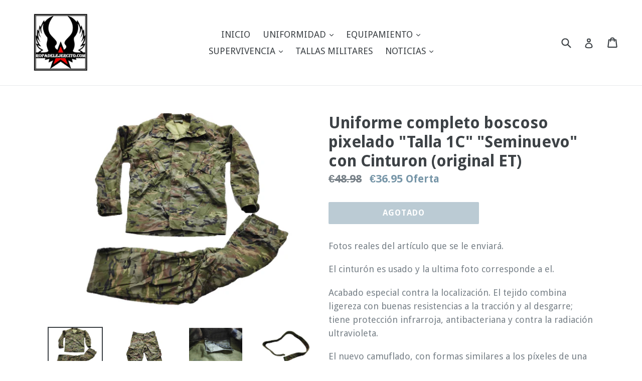

--- FILE ---
content_type: text/html; charset=utf-8
request_url: https://ropadelejercito.com/products/uniforme-completo-boscoso-pixelado-1c-seminuevo-original-et
body_size: 27332
content:
<!doctype html>
<!--[if IE 9]> <html class="ie9 no-js" lang="es"> <![endif]-->
<!--[if (gt IE 9)|!(IE)]><!--> <html class="no-js" lang="es"> <!--<![endif]-->
<head>
  <meta charset="utf-8">
  <meta http-equiv="X-UA-Compatible" content="IE=edge,chrome=1">
  <meta name="viewport" content="width=device-width,initial-scale=1">
  <meta name="theme-color" content="#7796a8">
  <link rel="canonical" href="https://ropadelejercito.com/products/uniforme-completo-boscoso-pixelado-1c-seminuevo-original-et">

  
    <link rel="shortcut icon" href="//ropadelejercito.com/cdn/shop/files/logo_con_blanco_32x32.PNG?v=1615928416" type="image/png">
  

  
  <title>
    Uniforme completo boscoso pixelado &quot;Talla 1C&quot; &quot;Seminuevo&quot; con Cinturon
    
    
    
      &ndash; Ropa del Ejercito
    
  </title>

  
    <meta name="description" content="Fotos reales del artículo que se le enviará. El cinturón es usado y la ultima foto corresponde a el. Acabado especial contra la localización. El tejido combina ligereza con buenas resistencias a la tracción y al desgarre; tiene protección infrarroja, antibacteriana y contra la radiación ultravioleta. El nuevo camuflado">
  

  <!-- /snippets/social-meta-tags.liquid -->




<meta property="og:site_name" content="Ropa del Ejercito">
<meta property="og:url" content="https://ropadelejercito.com/products/uniforme-completo-boscoso-pixelado-1c-seminuevo-original-et">
<meta property="og:title" content="Uniforme completo boscoso pixelado "Talla 1C" "Seminuevo" con Cinturon (original ET)">
<meta property="og:type" content="product">
<meta property="og:description" content="Fotos reales del artículo que se le enviará. El cinturón es usado y la ultima foto corresponde a el. Acabado especial contra la localización. El tejido combina ligereza con buenas resistencias a la tracción y al desgarre; tiene protección infrarroja, antibacteriana y contra la radiación ultravioleta. El nuevo camuflado">

  <meta property="og:price:amount" content="36.95">
  <meta property="og:price:currency" content="EUR">

<meta property="og:image" content="http://ropadelejercito.com/cdn/shop/products/uniformeboscpix1_1200x1200.jpg?v=1643830529"><meta property="og:image" content="http://ropadelejercito.com/cdn/shop/products/uniformeboscpix2_1200x1200.jpg?v=1643830529"><meta property="og:image" content="http://ropadelejercito.com/cdn/shop/products/uniformeboscpix3_1200x1200.jpg?v=1643830529">
<meta property="og:image:secure_url" content="https://ropadelejercito.com/cdn/shop/products/uniformeboscpix1_1200x1200.jpg?v=1643830529"><meta property="og:image:secure_url" content="https://ropadelejercito.com/cdn/shop/products/uniformeboscpix2_1200x1200.jpg?v=1643830529"><meta property="og:image:secure_url" content="https://ropadelejercito.com/cdn/shop/products/uniformeboscpix3_1200x1200.jpg?v=1643830529">


<meta name="twitter:card" content="summary_large_image">
<meta name="twitter:title" content="Uniforme completo boscoso pixelado "Talla 1C" "Seminuevo" con Cinturon (original ET)">
<meta name="twitter:description" content="Fotos reales del artículo que se le enviará. El cinturón es usado y la ultima foto corresponde a el. Acabado especial contra la localización. El tejido combina ligereza con buenas resistencias a la tracción y al desgarre; tiene protección infrarroja, antibacteriana y contra la radiación ultravioleta. El nuevo camuflado">


  <link href="//ropadelejercito.com/cdn/shop/t/1/assets/theme.scss.css?v=95569957022356479761697556752" rel="stylesheet" type="text/css" media="all" />
  
  <link href="//fonts.googleapis.com/css?family=Droid+Sans:400,700" rel="stylesheet" type="text/css" media="all" />


  



  <script>
    var theme = {
      strings: {
        addToCart: "Agregar al carrito",
        soldOut: "Agotado",
        unavailable: "No disponible",
        showMore: "Ver más",
        showLess: "Mostrar menos",
        addressError: "No se puede encontrar esa dirección",
        addressNoResults: "No results for that address",
        addressQueryLimit: "Se ha excedido el límite de uso de la API de Google . Considere la posibilidad de actualizar a un \u003ca href=\"https:\/\/developers.google.com\/maps\/premium\/usage-limits\"\u003ePlan Premium\u003c\/a\u003e.",
        authError: "Hubo un problema de autenticación con su cuenta de Google Maps."
      },
      moneyFormat: "€{{amount}}"
    }

    document.documentElement.className = document.documentElement.className.replace('no-js', 'js');
  </script>

  <!--[if (lte IE 9) ]><script src="//ropadelejercito.com/cdn/shop/t/1/assets/match-media.min.js?v=83548857171295169521515610191" type="text/javascript"></script><![endif]-->

  

  <!--[if (gt IE 9)|!(IE)]><!--><script src="//ropadelejercito.com/cdn/shop/t/1/assets/lazysizes.js?v=113002500607259132011515610190" async="async"></script><!--<![endif]-->
  <!--[if lte IE 9]><script src="//ropadelejercito.com/cdn/shop/t/1/assets/lazysizes.min.js?v=1402"></script><![endif]-->

  <!--[if (gt IE 9)|!(IE)]><!--><script src="//ropadelejercito.com/cdn/shop/t/1/assets/vendor.js?v=136118274122071307521505992358" defer="defer"></script><!--<![endif]-->
  <!--[if lte IE 9]><script src="//ropadelejercito.com/cdn/shop/t/1/assets/vendor.js?v=136118274122071307521505992358"></script><![endif]-->

  <!--[if (gt IE 9)|!(IE)]><!--><script src="//ropadelejercito.com/cdn/shop/t/1/assets/theme.js?v=168334550900084901211515610191" defer="defer"></script><!--<![endif]-->
  <!--[if lte IE 9]><script src="//ropadelejercito.com/cdn/shop/t/1/assets/theme.js?v=168334550900084901211515610191"></script><![endif]-->

  <script>window.performance && window.performance.mark && window.performance.mark('shopify.content_for_header.start');</script><meta id="shopify-digital-wallet" name="shopify-digital-wallet" content="/23815877/digital_wallets/dialog">
<meta name="shopify-checkout-api-token" content="094778ac56aee19c60a8d8613230d365">
<meta id="in-context-paypal-metadata" data-shop-id="23815877" data-venmo-supported="false" data-environment="production" data-locale="es_ES" data-paypal-v4="true" data-currency="EUR">
<link rel="alternate" type="application/json+oembed" href="https://ropadelejercito.com/products/uniforme-completo-boscoso-pixelado-1c-seminuevo-original-et.oembed">
<script async="async" src="/checkouts/internal/preloads.js?locale=es-ES"></script>
<script id="apple-pay-shop-capabilities" type="application/json">{"shopId":23815877,"countryCode":"ES","currencyCode":"EUR","merchantCapabilities":["supports3DS"],"merchantId":"gid:\/\/shopify\/Shop\/23815877","merchantName":"Ropa del Ejercito","requiredBillingContactFields":["postalAddress","email","phone"],"requiredShippingContactFields":["postalAddress","email","phone"],"shippingType":"shipping","supportedNetworks":["visa","maestro","masterCard","amex"],"total":{"type":"pending","label":"Ropa del Ejercito","amount":"1.00"},"shopifyPaymentsEnabled":true,"supportsSubscriptions":true}</script>
<script id="shopify-features" type="application/json">{"accessToken":"094778ac56aee19c60a8d8613230d365","betas":["rich-media-storefront-analytics"],"domain":"ropadelejercito.com","predictiveSearch":true,"shopId":23815877,"locale":"es"}</script>
<script>var Shopify = Shopify || {};
Shopify.shop = "ropadelejercito.myshopify.com";
Shopify.locale = "es";
Shopify.currency = {"active":"EUR","rate":"1.0"};
Shopify.country = "ES";
Shopify.theme = {"name":"debut","id":2582282268,"schema_name":"Debut","schema_version":"1.10.0","theme_store_id":796,"role":"main"};
Shopify.theme.handle = "null";
Shopify.theme.style = {"id":null,"handle":null};
Shopify.cdnHost = "ropadelejercito.com/cdn";
Shopify.routes = Shopify.routes || {};
Shopify.routes.root = "/";</script>
<script type="module">!function(o){(o.Shopify=o.Shopify||{}).modules=!0}(window);</script>
<script>!function(o){function n(){var o=[];function n(){o.push(Array.prototype.slice.apply(arguments))}return n.q=o,n}var t=o.Shopify=o.Shopify||{};t.loadFeatures=n(),t.autoloadFeatures=n()}(window);</script>
<script id="shop-js-analytics" type="application/json">{"pageType":"product"}</script>
<script defer="defer" async type="module" src="//ropadelejercito.com/cdn/shopifycloud/shop-js/modules/v2/client.init-shop-cart-sync_CvZOh8Af.es.esm.js"></script>
<script defer="defer" async type="module" src="//ropadelejercito.com/cdn/shopifycloud/shop-js/modules/v2/chunk.common_3Rxs6Qxh.esm.js"></script>
<script type="module">
  await import("//ropadelejercito.com/cdn/shopifycloud/shop-js/modules/v2/client.init-shop-cart-sync_CvZOh8Af.es.esm.js");
await import("//ropadelejercito.com/cdn/shopifycloud/shop-js/modules/v2/chunk.common_3Rxs6Qxh.esm.js");

  window.Shopify.SignInWithShop?.initShopCartSync?.({"fedCMEnabled":true,"windoidEnabled":true});

</script>
<script id="__st">var __st={"a":23815877,"offset":3600,"reqid":"b73f915b-4cba-4f8a-907f-6feb762d13bd-1768718903","pageurl":"ropadelejercito.com\/products\/uniforme-completo-boscoso-pixelado-1c-seminuevo-original-et","u":"1eb5278f562f","p":"product","rtyp":"product","rid":6747202289779};</script>
<script>window.ShopifyPaypalV4VisibilityTracking = true;</script>
<script id="captcha-bootstrap">!function(){'use strict';const t='contact',e='account',n='new_comment',o=[[t,t],['blogs',n],['comments',n],[t,'customer']],c=[[e,'customer_login'],[e,'guest_login'],[e,'recover_customer_password'],[e,'create_customer']],r=t=>t.map((([t,e])=>`form[action*='/${t}']:not([data-nocaptcha='true']) input[name='form_type'][value='${e}']`)).join(','),a=t=>()=>t?[...document.querySelectorAll(t)].map((t=>t.form)):[];function s(){const t=[...o],e=r(t);return a(e)}const i='password',u='form_key',d=['recaptcha-v3-token','g-recaptcha-response','h-captcha-response',i],f=()=>{try{return window.sessionStorage}catch{return}},m='__shopify_v',_=t=>t.elements[u];function p(t,e,n=!1){try{const o=window.sessionStorage,c=JSON.parse(o.getItem(e)),{data:r}=function(t){const{data:e,action:n}=t;return t[m]||n?{data:e,action:n}:{data:t,action:n}}(c);for(const[e,n]of Object.entries(r))t.elements[e]&&(t.elements[e].value=n);n&&o.removeItem(e)}catch(o){console.error('form repopulation failed',{error:o})}}const l='form_type',E='cptcha';function T(t){t.dataset[E]=!0}const w=window,h=w.document,L='Shopify',v='ce_forms',y='captcha';let A=!1;((t,e)=>{const n=(g='f06e6c50-85a8-45c8-87d0-21a2b65856fe',I='https://cdn.shopify.com/shopifycloud/storefront-forms-hcaptcha/ce_storefront_forms_captcha_hcaptcha.v1.5.2.iife.js',D={infoText:'Protegido por hCaptcha',privacyText:'Privacidad',termsText:'Términos'},(t,e,n)=>{const o=w[L][v],c=o.bindForm;if(c)return c(t,g,e,D).then(n);var r;o.q.push([[t,g,e,D],n]),r=I,A||(h.body.append(Object.assign(h.createElement('script'),{id:'captcha-provider',async:!0,src:r})),A=!0)});var g,I,D;w[L]=w[L]||{},w[L][v]=w[L][v]||{},w[L][v].q=[],w[L][y]=w[L][y]||{},w[L][y].protect=function(t,e){n(t,void 0,e),T(t)},Object.freeze(w[L][y]),function(t,e,n,w,h,L){const[v,y,A,g]=function(t,e,n){const i=e?o:[],u=t?c:[],d=[...i,...u],f=r(d),m=r(i),_=r(d.filter((([t,e])=>n.includes(e))));return[a(f),a(m),a(_),s()]}(w,h,L),I=t=>{const e=t.target;return e instanceof HTMLFormElement?e:e&&e.form},D=t=>v().includes(t);t.addEventListener('submit',(t=>{const e=I(t);if(!e)return;const n=D(e)&&!e.dataset.hcaptchaBound&&!e.dataset.recaptchaBound,o=_(e),c=g().includes(e)&&(!o||!o.value);(n||c)&&t.preventDefault(),c&&!n&&(function(t){try{if(!f())return;!function(t){const e=f();if(!e)return;const n=_(t);if(!n)return;const o=n.value;o&&e.removeItem(o)}(t);const e=Array.from(Array(32),(()=>Math.random().toString(36)[2])).join('');!function(t,e){_(t)||t.append(Object.assign(document.createElement('input'),{type:'hidden',name:u})),t.elements[u].value=e}(t,e),function(t,e){const n=f();if(!n)return;const o=[...t.querySelectorAll(`input[type='${i}']`)].map((({name:t})=>t)),c=[...d,...o],r={};for(const[a,s]of new FormData(t).entries())c.includes(a)||(r[a]=s);n.setItem(e,JSON.stringify({[m]:1,action:t.action,data:r}))}(t,e)}catch(e){console.error('failed to persist form',e)}}(e),e.submit())}));const S=(t,e)=>{t&&!t.dataset[E]&&(n(t,e.some((e=>e===t))),T(t))};for(const o of['focusin','change'])t.addEventListener(o,(t=>{const e=I(t);D(e)&&S(e,y())}));const B=e.get('form_key'),M=e.get(l),P=B&&M;t.addEventListener('DOMContentLoaded',(()=>{const t=y();if(P)for(const e of t)e.elements[l].value===M&&p(e,B);[...new Set([...A(),...v().filter((t=>'true'===t.dataset.shopifyCaptcha))])].forEach((e=>S(e,t)))}))}(h,new URLSearchParams(w.location.search),n,t,e,['guest_login'])})(!0,!0)}();</script>
<script integrity="sha256-4kQ18oKyAcykRKYeNunJcIwy7WH5gtpwJnB7kiuLZ1E=" data-source-attribution="shopify.loadfeatures" defer="defer" src="//ropadelejercito.com/cdn/shopifycloud/storefront/assets/storefront/load_feature-a0a9edcb.js" crossorigin="anonymous"></script>
<script data-source-attribution="shopify.dynamic_checkout.dynamic.init">var Shopify=Shopify||{};Shopify.PaymentButton=Shopify.PaymentButton||{isStorefrontPortableWallets:!0,init:function(){window.Shopify.PaymentButton.init=function(){};var t=document.createElement("script");t.src="https://ropadelejercito.com/cdn/shopifycloud/portable-wallets/latest/portable-wallets.es.js",t.type="module",document.head.appendChild(t)}};
</script>
<script data-source-attribution="shopify.dynamic_checkout.buyer_consent">
  function portableWalletsHideBuyerConsent(e){var t=document.getElementById("shopify-buyer-consent"),n=document.getElementById("shopify-subscription-policy-button");t&&n&&(t.classList.add("hidden"),t.setAttribute("aria-hidden","true"),n.removeEventListener("click",e))}function portableWalletsShowBuyerConsent(e){var t=document.getElementById("shopify-buyer-consent"),n=document.getElementById("shopify-subscription-policy-button");t&&n&&(t.classList.remove("hidden"),t.removeAttribute("aria-hidden"),n.addEventListener("click",e))}window.Shopify?.PaymentButton&&(window.Shopify.PaymentButton.hideBuyerConsent=portableWalletsHideBuyerConsent,window.Shopify.PaymentButton.showBuyerConsent=portableWalletsShowBuyerConsent);
</script>
<script data-source-attribution="shopify.dynamic_checkout.cart.bootstrap">document.addEventListener("DOMContentLoaded",(function(){function t(){return document.querySelector("shopify-accelerated-checkout-cart, shopify-accelerated-checkout")}if(t())Shopify.PaymentButton.init();else{new MutationObserver((function(e,n){t()&&(Shopify.PaymentButton.init(),n.disconnect())})).observe(document.body,{childList:!0,subtree:!0})}}));
</script>
<script id='scb4127' type='text/javascript' async='' src='https://ropadelejercito.com/cdn/shopifycloud/privacy-banner/storefront-banner.js'></script><link id="shopify-accelerated-checkout-styles" rel="stylesheet" media="screen" href="https://ropadelejercito.com/cdn/shopifycloud/portable-wallets/latest/accelerated-checkout-backwards-compat.css" crossorigin="anonymous">
<style id="shopify-accelerated-checkout-cart">
        #shopify-buyer-consent {
  margin-top: 1em;
  display: inline-block;
  width: 100%;
}

#shopify-buyer-consent.hidden {
  display: none;
}

#shopify-subscription-policy-button {
  background: none;
  border: none;
  padding: 0;
  text-decoration: underline;
  font-size: inherit;
  cursor: pointer;
}

#shopify-subscription-policy-button::before {
  box-shadow: none;
}

      </style>

<script>window.performance && window.performance.mark && window.performance.mark('shopify.content_for_header.end');</script>
<link href="https://monorail-edge.shopifysvc.com" rel="dns-prefetch">
<script>(function(){if ("sendBeacon" in navigator && "performance" in window) {try {var session_token_from_headers = performance.getEntriesByType('navigation')[0].serverTiming.find(x => x.name == '_s').description;} catch {var session_token_from_headers = undefined;}var session_cookie_matches = document.cookie.match(/_shopify_s=([^;]*)/);var session_token_from_cookie = session_cookie_matches && session_cookie_matches.length === 2 ? session_cookie_matches[1] : "";var session_token = session_token_from_headers || session_token_from_cookie || "";function handle_abandonment_event(e) {var entries = performance.getEntries().filter(function(entry) {return /monorail-edge.shopifysvc.com/.test(entry.name);});if (!window.abandonment_tracked && entries.length === 0) {window.abandonment_tracked = true;var currentMs = Date.now();var navigation_start = performance.timing.navigationStart;var payload = {shop_id: 23815877,url: window.location.href,navigation_start,duration: currentMs - navigation_start,session_token,page_type: "product"};window.navigator.sendBeacon("https://monorail-edge.shopifysvc.com/v1/produce", JSON.stringify({schema_id: "online_store_buyer_site_abandonment/1.1",payload: payload,metadata: {event_created_at_ms: currentMs,event_sent_at_ms: currentMs}}));}}window.addEventListener('pagehide', handle_abandonment_event);}}());</script>
<script id="web-pixels-manager-setup">(function e(e,d,r,n,o){if(void 0===o&&(o={}),!Boolean(null===(a=null===(i=window.Shopify)||void 0===i?void 0:i.analytics)||void 0===a?void 0:a.replayQueue)){var i,a;window.Shopify=window.Shopify||{};var t=window.Shopify;t.analytics=t.analytics||{};var s=t.analytics;s.replayQueue=[],s.publish=function(e,d,r){return s.replayQueue.push([e,d,r]),!0};try{self.performance.mark("wpm:start")}catch(e){}var l=function(){var e={modern:/Edge?\/(1{2}[4-9]|1[2-9]\d|[2-9]\d{2}|\d{4,})\.\d+(\.\d+|)|Firefox\/(1{2}[4-9]|1[2-9]\d|[2-9]\d{2}|\d{4,})\.\d+(\.\d+|)|Chrom(ium|e)\/(9{2}|\d{3,})\.\d+(\.\d+|)|(Maci|X1{2}).+ Version\/(15\.\d+|(1[6-9]|[2-9]\d|\d{3,})\.\d+)([,.]\d+|)( \(\w+\)|)( Mobile\/\w+|) Safari\/|Chrome.+OPR\/(9{2}|\d{3,})\.\d+\.\d+|(CPU[ +]OS|iPhone[ +]OS|CPU[ +]iPhone|CPU IPhone OS|CPU iPad OS)[ +]+(15[._]\d+|(1[6-9]|[2-9]\d|\d{3,})[._]\d+)([._]\d+|)|Android:?[ /-](13[3-9]|1[4-9]\d|[2-9]\d{2}|\d{4,})(\.\d+|)(\.\d+|)|Android.+Firefox\/(13[5-9]|1[4-9]\d|[2-9]\d{2}|\d{4,})\.\d+(\.\d+|)|Android.+Chrom(ium|e)\/(13[3-9]|1[4-9]\d|[2-9]\d{2}|\d{4,})\.\d+(\.\d+|)|SamsungBrowser\/([2-9]\d|\d{3,})\.\d+/,legacy:/Edge?\/(1[6-9]|[2-9]\d|\d{3,})\.\d+(\.\d+|)|Firefox\/(5[4-9]|[6-9]\d|\d{3,})\.\d+(\.\d+|)|Chrom(ium|e)\/(5[1-9]|[6-9]\d|\d{3,})\.\d+(\.\d+|)([\d.]+$|.*Safari\/(?![\d.]+ Edge\/[\d.]+$))|(Maci|X1{2}).+ Version\/(10\.\d+|(1[1-9]|[2-9]\d|\d{3,})\.\d+)([,.]\d+|)( \(\w+\)|)( Mobile\/\w+|) Safari\/|Chrome.+OPR\/(3[89]|[4-9]\d|\d{3,})\.\d+\.\d+|(CPU[ +]OS|iPhone[ +]OS|CPU[ +]iPhone|CPU IPhone OS|CPU iPad OS)[ +]+(10[._]\d+|(1[1-9]|[2-9]\d|\d{3,})[._]\d+)([._]\d+|)|Android:?[ /-](13[3-9]|1[4-9]\d|[2-9]\d{2}|\d{4,})(\.\d+|)(\.\d+|)|Mobile Safari.+OPR\/([89]\d|\d{3,})\.\d+\.\d+|Android.+Firefox\/(13[5-9]|1[4-9]\d|[2-9]\d{2}|\d{4,})\.\d+(\.\d+|)|Android.+Chrom(ium|e)\/(13[3-9]|1[4-9]\d|[2-9]\d{2}|\d{4,})\.\d+(\.\d+|)|Android.+(UC? ?Browser|UCWEB|U3)[ /]?(15\.([5-9]|\d{2,})|(1[6-9]|[2-9]\d|\d{3,})\.\d+)\.\d+|SamsungBrowser\/(5\.\d+|([6-9]|\d{2,})\.\d+)|Android.+MQ{2}Browser\/(14(\.(9|\d{2,})|)|(1[5-9]|[2-9]\d|\d{3,})(\.\d+|))(\.\d+|)|K[Aa][Ii]OS\/(3\.\d+|([4-9]|\d{2,})\.\d+)(\.\d+|)/},d=e.modern,r=e.legacy,n=navigator.userAgent;return n.match(d)?"modern":n.match(r)?"legacy":"unknown"}(),u="modern"===l?"modern":"legacy",c=(null!=n?n:{modern:"",legacy:""})[u],f=function(e){return[e.baseUrl,"/wpm","/b",e.hashVersion,"modern"===e.buildTarget?"m":"l",".js"].join("")}({baseUrl:d,hashVersion:r,buildTarget:u}),m=function(e){var d=e.version,r=e.bundleTarget,n=e.surface,o=e.pageUrl,i=e.monorailEndpoint;return{emit:function(e){var a=e.status,t=e.errorMsg,s=(new Date).getTime(),l=JSON.stringify({metadata:{event_sent_at_ms:s},events:[{schema_id:"web_pixels_manager_load/3.1",payload:{version:d,bundle_target:r,page_url:o,status:a,surface:n,error_msg:t},metadata:{event_created_at_ms:s}}]});if(!i)return console&&console.warn&&console.warn("[Web Pixels Manager] No Monorail endpoint provided, skipping logging."),!1;try{return self.navigator.sendBeacon.bind(self.navigator)(i,l)}catch(e){}var u=new XMLHttpRequest;try{return u.open("POST",i,!0),u.setRequestHeader("Content-Type","text/plain"),u.send(l),!0}catch(e){return console&&console.warn&&console.warn("[Web Pixels Manager] Got an unhandled error while logging to Monorail."),!1}}}}({version:r,bundleTarget:l,surface:e.surface,pageUrl:self.location.href,monorailEndpoint:e.monorailEndpoint});try{o.browserTarget=l,function(e){var d=e.src,r=e.async,n=void 0===r||r,o=e.onload,i=e.onerror,a=e.sri,t=e.scriptDataAttributes,s=void 0===t?{}:t,l=document.createElement("script"),u=document.querySelector("head"),c=document.querySelector("body");if(l.async=n,l.src=d,a&&(l.integrity=a,l.crossOrigin="anonymous"),s)for(var f in s)if(Object.prototype.hasOwnProperty.call(s,f))try{l.dataset[f]=s[f]}catch(e){}if(o&&l.addEventListener("load",o),i&&l.addEventListener("error",i),u)u.appendChild(l);else{if(!c)throw new Error("Did not find a head or body element to append the script");c.appendChild(l)}}({src:f,async:!0,onload:function(){if(!function(){var e,d;return Boolean(null===(d=null===(e=window.Shopify)||void 0===e?void 0:e.analytics)||void 0===d?void 0:d.initialized)}()){var d=window.webPixelsManager.init(e)||void 0;if(d){var r=window.Shopify.analytics;r.replayQueue.forEach((function(e){var r=e[0],n=e[1],o=e[2];d.publishCustomEvent(r,n,o)})),r.replayQueue=[],r.publish=d.publishCustomEvent,r.visitor=d.visitor,r.initialized=!0}}},onerror:function(){return m.emit({status:"failed",errorMsg:"".concat(f," has failed to load")})},sri:function(e){var d=/^sha384-[A-Za-z0-9+/=]+$/;return"string"==typeof e&&d.test(e)}(c)?c:"",scriptDataAttributes:o}),m.emit({status:"loading"})}catch(e){m.emit({status:"failed",errorMsg:(null==e?void 0:e.message)||"Unknown error"})}}})({shopId: 23815877,storefrontBaseUrl: "https://ropadelejercito.com",extensionsBaseUrl: "https://extensions.shopifycdn.com/cdn/shopifycloud/web-pixels-manager",monorailEndpoint: "https://monorail-edge.shopifysvc.com/unstable/produce_batch",surface: "storefront-renderer",enabledBetaFlags: ["2dca8a86"],webPixelsConfigList: [{"id":"shopify-app-pixel","configuration":"{}","eventPayloadVersion":"v1","runtimeContext":"STRICT","scriptVersion":"0450","apiClientId":"shopify-pixel","type":"APP","privacyPurposes":["ANALYTICS","MARKETING"]},{"id":"shopify-custom-pixel","eventPayloadVersion":"v1","runtimeContext":"LAX","scriptVersion":"0450","apiClientId":"shopify-pixel","type":"CUSTOM","privacyPurposes":["ANALYTICS","MARKETING"]}],isMerchantRequest: false,initData: {"shop":{"name":"Ropa del Ejercito","paymentSettings":{"currencyCode":"EUR"},"myshopifyDomain":"ropadelejercito.myshopify.com","countryCode":"ES","storefrontUrl":"https:\/\/ropadelejercito.com"},"customer":null,"cart":null,"checkout":null,"productVariants":[{"price":{"amount":36.95,"currencyCode":"EUR"},"product":{"title":"Uniforme completo boscoso pixelado \"Talla 1C\" \"Seminuevo\" con Cinturon (original ET)","vendor":"Ropa del Ejercito","id":"6747202289779","untranslatedTitle":"Uniforme completo boscoso pixelado \"Talla 1C\" \"Seminuevo\" con Cinturon (original ET)","url":"\/products\/uniforme-completo-boscoso-pixelado-1c-seminuevo-original-et","type":"unif arid pix usado"},"id":"39801111773299","image":{"src":"\/\/ropadelejercito.com\/cdn\/shop\/products\/uniformeboscpix1.jpg?v=1643830529"},"sku":"","title":"Default Title","untranslatedTitle":"Default Title"}],"purchasingCompany":null},},"https://ropadelejercito.com/cdn","fcfee988w5aeb613cpc8e4bc33m6693e112",{"modern":"","legacy":""},{"shopId":"23815877","storefrontBaseUrl":"https:\/\/ropadelejercito.com","extensionBaseUrl":"https:\/\/extensions.shopifycdn.com\/cdn\/shopifycloud\/web-pixels-manager","surface":"storefront-renderer","enabledBetaFlags":"[\"2dca8a86\"]","isMerchantRequest":"false","hashVersion":"fcfee988w5aeb613cpc8e4bc33m6693e112","publish":"custom","events":"[[\"page_viewed\",{}],[\"product_viewed\",{\"productVariant\":{\"price\":{\"amount\":36.95,\"currencyCode\":\"EUR\"},\"product\":{\"title\":\"Uniforme completo boscoso pixelado \\\"Talla 1C\\\" \\\"Seminuevo\\\" con Cinturon (original ET)\",\"vendor\":\"Ropa del Ejercito\",\"id\":\"6747202289779\",\"untranslatedTitle\":\"Uniforme completo boscoso pixelado \\\"Talla 1C\\\" \\\"Seminuevo\\\" con Cinturon (original ET)\",\"url\":\"\/products\/uniforme-completo-boscoso-pixelado-1c-seminuevo-original-et\",\"type\":\"unif arid pix usado\"},\"id\":\"39801111773299\",\"image\":{\"src\":\"\/\/ropadelejercito.com\/cdn\/shop\/products\/uniformeboscpix1.jpg?v=1643830529\"},\"sku\":\"\",\"title\":\"Default Title\",\"untranslatedTitle\":\"Default Title\"}}]]"});</script><script>
  window.ShopifyAnalytics = window.ShopifyAnalytics || {};
  window.ShopifyAnalytics.meta = window.ShopifyAnalytics.meta || {};
  window.ShopifyAnalytics.meta.currency = 'EUR';
  var meta = {"product":{"id":6747202289779,"gid":"gid:\/\/shopify\/Product\/6747202289779","vendor":"Ropa del Ejercito","type":"unif arid pix usado","handle":"uniforme-completo-boscoso-pixelado-1c-seminuevo-original-et","variants":[{"id":39801111773299,"price":3695,"name":"Uniforme completo boscoso pixelado \"Talla 1C\" \"Seminuevo\" con Cinturon (original ET)","public_title":null,"sku":""}],"remote":false},"page":{"pageType":"product","resourceType":"product","resourceId":6747202289779,"requestId":"b73f915b-4cba-4f8a-907f-6feb762d13bd-1768718903"}};
  for (var attr in meta) {
    window.ShopifyAnalytics.meta[attr] = meta[attr];
  }
</script>
<script class="analytics">
  (function () {
    var customDocumentWrite = function(content) {
      var jquery = null;

      if (window.jQuery) {
        jquery = window.jQuery;
      } else if (window.Checkout && window.Checkout.$) {
        jquery = window.Checkout.$;
      }

      if (jquery) {
        jquery('body').append(content);
      }
    };

    var hasLoggedConversion = function(token) {
      if (token) {
        return document.cookie.indexOf('loggedConversion=' + token) !== -1;
      }
      return false;
    }

    var setCookieIfConversion = function(token) {
      if (token) {
        var twoMonthsFromNow = new Date(Date.now());
        twoMonthsFromNow.setMonth(twoMonthsFromNow.getMonth() + 2);

        document.cookie = 'loggedConversion=' + token + '; expires=' + twoMonthsFromNow;
      }
    }

    var trekkie = window.ShopifyAnalytics.lib = window.trekkie = window.trekkie || [];
    if (trekkie.integrations) {
      return;
    }
    trekkie.methods = [
      'identify',
      'page',
      'ready',
      'track',
      'trackForm',
      'trackLink'
    ];
    trekkie.factory = function(method) {
      return function() {
        var args = Array.prototype.slice.call(arguments);
        args.unshift(method);
        trekkie.push(args);
        return trekkie;
      };
    };
    for (var i = 0; i < trekkie.methods.length; i++) {
      var key = trekkie.methods[i];
      trekkie[key] = trekkie.factory(key);
    }
    trekkie.load = function(config) {
      trekkie.config = config || {};
      trekkie.config.initialDocumentCookie = document.cookie;
      var first = document.getElementsByTagName('script')[0];
      var script = document.createElement('script');
      script.type = 'text/javascript';
      script.onerror = function(e) {
        var scriptFallback = document.createElement('script');
        scriptFallback.type = 'text/javascript';
        scriptFallback.onerror = function(error) {
                var Monorail = {
      produce: function produce(monorailDomain, schemaId, payload) {
        var currentMs = new Date().getTime();
        var event = {
          schema_id: schemaId,
          payload: payload,
          metadata: {
            event_created_at_ms: currentMs,
            event_sent_at_ms: currentMs
          }
        };
        return Monorail.sendRequest("https://" + monorailDomain + "/v1/produce", JSON.stringify(event));
      },
      sendRequest: function sendRequest(endpointUrl, payload) {
        // Try the sendBeacon API
        if (window && window.navigator && typeof window.navigator.sendBeacon === 'function' && typeof window.Blob === 'function' && !Monorail.isIos12()) {
          var blobData = new window.Blob([payload], {
            type: 'text/plain'
          });

          if (window.navigator.sendBeacon(endpointUrl, blobData)) {
            return true;
          } // sendBeacon was not successful

        } // XHR beacon

        var xhr = new XMLHttpRequest();

        try {
          xhr.open('POST', endpointUrl);
          xhr.setRequestHeader('Content-Type', 'text/plain');
          xhr.send(payload);
        } catch (e) {
          console.log(e);
        }

        return false;
      },
      isIos12: function isIos12() {
        return window.navigator.userAgent.lastIndexOf('iPhone; CPU iPhone OS 12_') !== -1 || window.navigator.userAgent.lastIndexOf('iPad; CPU OS 12_') !== -1;
      }
    };
    Monorail.produce('monorail-edge.shopifysvc.com',
      'trekkie_storefront_load_errors/1.1',
      {shop_id: 23815877,
      theme_id: 2582282268,
      app_name: "storefront",
      context_url: window.location.href,
      source_url: "//ropadelejercito.com/cdn/s/trekkie.storefront.cd680fe47e6c39ca5d5df5f0a32d569bc48c0f27.min.js"});

        };
        scriptFallback.async = true;
        scriptFallback.src = '//ropadelejercito.com/cdn/s/trekkie.storefront.cd680fe47e6c39ca5d5df5f0a32d569bc48c0f27.min.js';
        first.parentNode.insertBefore(scriptFallback, first);
      };
      script.async = true;
      script.src = '//ropadelejercito.com/cdn/s/trekkie.storefront.cd680fe47e6c39ca5d5df5f0a32d569bc48c0f27.min.js';
      first.parentNode.insertBefore(script, first);
    };
    trekkie.load(
      {"Trekkie":{"appName":"storefront","development":false,"defaultAttributes":{"shopId":23815877,"isMerchantRequest":null,"themeId":2582282268,"themeCityHash":"3683588906389766517","contentLanguage":"es","currency":"EUR","eventMetadataId":"fe8b5df1-993f-4841-912c-060ab8d12e78"},"isServerSideCookieWritingEnabled":true,"monorailRegion":"shop_domain","enabledBetaFlags":["65f19447"]},"Session Attribution":{},"S2S":{"facebookCapiEnabled":false,"source":"trekkie-storefront-renderer","apiClientId":580111}}
    );

    var loaded = false;
    trekkie.ready(function() {
      if (loaded) return;
      loaded = true;

      window.ShopifyAnalytics.lib = window.trekkie;

      var originalDocumentWrite = document.write;
      document.write = customDocumentWrite;
      try { window.ShopifyAnalytics.merchantGoogleAnalytics.call(this); } catch(error) {};
      document.write = originalDocumentWrite;

      window.ShopifyAnalytics.lib.page(null,{"pageType":"product","resourceType":"product","resourceId":6747202289779,"requestId":"b73f915b-4cba-4f8a-907f-6feb762d13bd-1768718903","shopifyEmitted":true});

      var match = window.location.pathname.match(/checkouts\/(.+)\/(thank_you|post_purchase)/)
      var token = match? match[1]: undefined;
      if (!hasLoggedConversion(token)) {
        setCookieIfConversion(token);
        window.ShopifyAnalytics.lib.track("Viewed Product",{"currency":"EUR","variantId":39801111773299,"productId":6747202289779,"productGid":"gid:\/\/shopify\/Product\/6747202289779","name":"Uniforme completo boscoso pixelado \"Talla 1C\" \"Seminuevo\" con Cinturon (original ET)","price":"36.95","sku":"","brand":"Ropa del Ejercito","variant":null,"category":"unif arid pix usado","nonInteraction":true,"remote":false},undefined,undefined,{"shopifyEmitted":true});
      window.ShopifyAnalytics.lib.track("monorail:\/\/trekkie_storefront_viewed_product\/1.1",{"currency":"EUR","variantId":39801111773299,"productId":6747202289779,"productGid":"gid:\/\/shopify\/Product\/6747202289779","name":"Uniforme completo boscoso pixelado \"Talla 1C\" \"Seminuevo\" con Cinturon (original ET)","price":"36.95","sku":"","brand":"Ropa del Ejercito","variant":null,"category":"unif arid pix usado","nonInteraction":true,"remote":false,"referer":"https:\/\/ropadelejercito.com\/products\/uniforme-completo-boscoso-pixelado-1c-seminuevo-original-et"});
      }
    });


        var eventsListenerScript = document.createElement('script');
        eventsListenerScript.async = true;
        eventsListenerScript.src = "//ropadelejercito.com/cdn/shopifycloud/storefront/assets/shop_events_listener-3da45d37.js";
        document.getElementsByTagName('head')[0].appendChild(eventsListenerScript);

})();</script>
<script
  defer
  src="https://ropadelejercito.com/cdn/shopifycloud/perf-kit/shopify-perf-kit-3.0.4.min.js"
  data-application="storefront-renderer"
  data-shop-id="23815877"
  data-render-region="gcp-us-east1"
  data-page-type="product"
  data-theme-instance-id="2582282268"
  data-theme-name="Debut"
  data-theme-version="1.10.0"
  data-monorail-region="shop_domain"
  data-resource-timing-sampling-rate="10"
  data-shs="true"
  data-shs-beacon="true"
  data-shs-export-with-fetch="true"
  data-shs-logs-sample-rate="1"
  data-shs-beacon-endpoint="https://ropadelejercito.com/api/collect"
></script>
</head>

<body class="template-product">

  <a class="in-page-link visually-hidden skip-link" href="#MainContent">Ir directamente al contenido</a>

  <div id="SearchDrawer" class="search-bar drawer drawer--top">
    <div class="search-bar__table">
      <div class="search-bar__table-cell search-bar__form-wrapper">
        <form class="search search-bar__form" action="/search" method="get" role="search">
          <button class="search-bar__submit search__submit btn--link" type="submit">
            <svg aria-hidden="true" focusable="false" role="presentation" class="icon icon-search" viewBox="0 0 37 40"><path d="M35.6 36l-9.8-9.8c4.1-5.4 3.6-13.2-1.3-18.1-5.4-5.4-14.2-5.4-19.7 0-5.4 5.4-5.4 14.2 0 19.7 2.6 2.6 6.1 4.1 9.8 4.1 3 0 5.9-1 8.3-2.8l9.8 9.8c.4.4.9.6 1.4.6s1-.2 1.4-.6c.9-.9.9-2.1.1-2.9zm-20.9-8.2c-2.6 0-5.1-1-7-2.9-3.9-3.9-3.9-10.1 0-14C9.6 9 12.2 8 14.7 8s5.1 1 7 2.9c3.9 3.9 3.9 10.1 0 14-1.9 1.9-4.4 2.9-7 2.9z"/></svg>
            <span class="icon__fallback-text">Buscar</span>
          </button>
          <input class="search__input search-bar__input" type="search" name="q" value="" placeholder="Buscar" aria-label="Buscar">
        </form>
      </div>
      <div class="search-bar__table-cell text-right">
        <button type="button" class="btn--link search-bar__close js-drawer-close">
          <svg aria-hidden="true" focusable="false" role="presentation" class="icon icon-close" viewBox="0 0 37 40"><path d="M21.3 23l11-11c.8-.8.8-2 0-2.8-.8-.8-2-.8-2.8 0l-11 11-11-11c-.8-.8-2-.8-2.8 0-.8.8-.8 2 0 2.8l11 11-11 11c-.8.8-.8 2 0 2.8.4.4.9.6 1.4.6s1-.2 1.4-.6l11-11 11 11c.4.4.9.6 1.4.6s1-.2 1.4-.6c.8-.8.8-2 0-2.8l-11-11z"/></svg>
          <span class="icon__fallback-text">Cerrar (esc)</span>
        </button>
      </div>
    </div>
  </div>

  <div id="shopify-section-header" class="shopify-section">

<div data-section-id="header" data-section-type="header-section">
  <nav class="mobile-nav-wrapper medium-up--hide" role="navigation">
    <ul id="MobileNav" class="mobile-nav">
      
<li class="mobile-nav__item border-bottom">
          
            <a href="/" class="mobile-nav__link">
              INICIO
            </a>
          
        </li>
      
<li class="mobile-nav__item border-bottom">
          
            <button type="button" class="btn--link js-toggle-submenu mobile-nav__link" data-target="uniformidad-2" data-level="1">
              UNIFORMIDAD
              <div class="mobile-nav__icon">
                <svg aria-hidden="true" focusable="false" role="presentation" class="icon icon-chevron-right" viewBox="0 0 284.49 498.98"><defs><style>.cls-1{fill:#231f20}</style></defs><path class="cls-1" d="M223.18 628.49a35 35 0 0 1-24.75-59.75L388.17 379 198.43 189.26a35 35 0 0 1 49.5-49.5l214.49 214.49a35 35 0 0 1 0 49.5L247.93 618.24a34.89 34.89 0 0 1-24.75 10.25z" transform="translate(-188.18 -129.51)"/></svg>
                <span class="icon__fallback-text">expandir</span>
              </div>
            </button>
            <ul class="mobile-nav__dropdown" data-parent="uniformidad-2" data-level="2">
              <li class="mobile-nav__item border-bottom">
                <div class="mobile-nav__table">
                  <div class="mobile-nav__table-cell mobile-nav__return">
                    <button class="btn--link js-toggle-submenu mobile-nav__return-btn" type="button">
                      <svg aria-hidden="true" focusable="false" role="presentation" class="icon icon-chevron-left" viewBox="0 0 284.49 498.98"><defs><style>.cls-1{fill:#231f20}</style></defs><path class="cls-1" d="M437.67 129.51a35 35 0 0 1 24.75 59.75L272.67 379l189.75 189.74a35 35 0 1 1-49.5 49.5L198.43 403.75a35 35 0 0 1 0-49.5l214.49-214.49a34.89 34.89 0 0 1 24.75-10.25z" transform="translate(-188.18 -129.51)"/></svg>
                      <span class="icon__fallback-text">contraer</span>
                    </button>
                  </div>
                  <a href="/collections/uniformidad" class="mobile-nav__sublist-link mobile-nav__sublist-header">
                    UNIFORMIDAD
                  </a>
                </div>
              </li>

              
                

                <li class="mobile-nav__item border-bottom">
                  
                    <a href="/collections/uniformes" class="mobile-nav__sublist-link">
                      Uniformes
                    </a>
                  
                </li>
              
                

                <li class="mobile-nav__item border-bottom">
                  
                    <a href="/collections/pantalones" class="mobile-nav__sublist-link">
                      Pantalones
                    </a>
                  
                </li>
              
                

                <li class="mobile-nav__item border-bottom">
                  
                    <a href="/collections/camisetas" class="mobile-nav__sublist-link">
                      Camisetas, Polos y Camisas
                    </a>
                  
                </li>
              
                

                <li class="mobile-nav__item border-bottom">
                  
                    <a href="/collections/chambergos-y-gorras" class="mobile-nav__sublist-link">
                      Chambergos, gorras y boinas 
                    </a>
                  
                </li>
              
                

                <li class="mobile-nav__item border-bottom">
                  
                    <a href="/collections/chandal-ejercito-de-tierra" class="mobile-nav__sublist-link">
                      Ropa de deporte del ejercito
                    </a>
                  
                </li>
              
                

                <li class="mobile-nav__item border-bottom">
                  
                    <a href="/collections/forros-polares" class="mobile-nav__sublist-link">
                      Forros polares
                    </a>
                  
                </li>
              
                

                <li class="mobile-nav__item border-bottom">
                  
                    <a href="/collections/chaquetas-y-trajes-intemperie" class="mobile-nav__sublist-link">
                      Chaquetas y trajes intemperie
                    </a>
                  
                </li>
              
                

                <li class="mobile-nav__item border-bottom">
                  
                    <a href="/collections/ropa-termica" class="mobile-nav__sublist-link">
                      Ropa termica
                    </a>
                  
                </li>
              
                

                <li class="mobile-nav__item border-bottom">
                  
                    <a href="/collections/siroquera" class="mobile-nav__sublist-link">
                      Siroquera y Verdugo
                    </a>
                  
                </li>
              
                

                <li class="mobile-nav__item border-bottom">
                  
                    <a href="/collections/calcetines" class="mobile-nav__sublist-link">
                      Calcetines
                    </a>
                  
                </li>
              
                

                <li class="mobile-nav__item border-bottom">
                  
                    <a href="/collections/botas" class="mobile-nav__sublist-link">
                      Botas
                    </a>
                  
                </li>
              
                

                <li class="mobile-nav__item border-bottom">
                  
                    <a href="/collections/guantes" class="mobile-nav__sublist-link">
                      Guantes
                    </a>
                  
                </li>
              
                

                <li class="mobile-nav__item border-bottom">
                  
                    <a href="/collections/cinturones-y-correajes" class="mobile-nav__sublist-link">
                      Cinturones y correajes
                    </a>
                  
                </li>
              
                

                <li class="mobile-nav__item border-bottom">
                  
                    <a href="/collections/chaleco-portaequipo-altus-arido-6-colores-original" class="mobile-nav__sublist-link">
                      Chalecos Tacticos
                    </a>
                  
                </li>
              
                

                <li class="mobile-nav__item">
                  
                    <a href="/collections/pasadores-con-cinta" class="mobile-nav__sublist-link">
                      Pasadores y soportes
                    </a>
                  
                </li>
              
            </ul>
          
        </li>
      
<li class="mobile-nav__item border-bottom">
          
            <button type="button" class="btn--link js-toggle-submenu mobile-nav__link" data-target="equipamiento-3" data-level="1">
              EQUIPAMIENTO
              <div class="mobile-nav__icon">
                <svg aria-hidden="true" focusable="false" role="presentation" class="icon icon-chevron-right" viewBox="0 0 284.49 498.98"><defs><style>.cls-1{fill:#231f20}</style></defs><path class="cls-1" d="M223.18 628.49a35 35 0 0 1-24.75-59.75L388.17 379 198.43 189.26a35 35 0 0 1 49.5-49.5l214.49 214.49a35 35 0 0 1 0 49.5L247.93 618.24a34.89 34.89 0 0 1-24.75 10.25z" transform="translate(-188.18 -129.51)"/></svg>
                <span class="icon__fallback-text">expandir</span>
              </div>
            </button>
            <ul class="mobile-nav__dropdown" data-parent="equipamiento-3" data-level="2">
              <li class="mobile-nav__item border-bottom">
                <div class="mobile-nav__table">
                  <div class="mobile-nav__table-cell mobile-nav__return">
                    <button class="btn--link js-toggle-submenu mobile-nav__return-btn" type="button">
                      <svg aria-hidden="true" focusable="false" role="presentation" class="icon icon-chevron-left" viewBox="0 0 284.49 498.98"><defs><style>.cls-1{fill:#231f20}</style></defs><path class="cls-1" d="M437.67 129.51a35 35 0 0 1 24.75 59.75L272.67 379l189.75 189.74a35 35 0 1 1-49.5 49.5L198.43 403.75a35 35 0 0 1 0-49.5l214.49-214.49a34.89 34.89 0 0 1 24.75-10.25z" transform="translate(-188.18 -129.51)"/></svg>
                      <span class="icon__fallback-text">contraer</span>
                    </button>
                  </div>
                  <a href="/collections/equipamiento" class="mobile-nav__sublist-link mobile-nav__sublist-header">
                    EQUIPAMIENTO
                  </a>
                </div>
              </li>

              
                

                <li class="mobile-nav__item border-bottom">
                  
                    <a href="/collections/cubiertos" class="mobile-nav__sublist-link">
                      Cubiertos, Alicates y Palas
                    </a>
                  
                </li>
              
                

                <li class="mobile-nav__item border-bottom">
                  
                    <a href="/collections/cantimploras" class="mobile-nav__sublist-link">
                      Cantimploras, Cacillos y Marmitas
                    </a>
                  
                </li>
              
                

                <li class="mobile-nav__item border-bottom">
                  
                    <a href="/collections/gafas" class="mobile-nav__sublist-link">
                      Gafas
                    </a>
                  
                </li>
              
                

                <li class="mobile-nav__item border-bottom">
                  
                    <a href="/collections/mochilas" class="mobile-nav__sublist-link">
                      Bolsos y Mochilas
                    </a>
                  
                </li>
              
                

                <li class="mobile-nav__item border-bottom">
                  
                    <a href="/collections/chapa-de-identificacion-militar" class="mobile-nav__sublist-link">
                      Chapa de identificación militar
                    </a>
                  
                </li>
              
                

                <li class="mobile-nav__item border-bottom">
                  
                    <a href="/collections/banderas" class="mobile-nav__sublist-link">
                      Parches
                    </a>
                  
                </li>
              
                

                <li class="mobile-nav__item border-bottom">
                  
                    <a href="/collections/pegatinas-pin-y-mecheros" class="mobile-nav__sublist-link">
                      Pegatinas, Pin y Tazas
                    </a>
                  
                </li>
              
                

                <li class="mobile-nav__item border-bottom">
                  
                    <a href="/collections/toallas-del-ejercito" class="mobile-nav__sublist-link">
                      Toallas, Calzoncillos y Neceser
                    </a>
                  
                </li>
              
                

                <li class="mobile-nav__item border-bottom">
                  
                    <a href="/collections/bolsas-de-descarga" class="mobile-nav__sublist-link">
                      Perneras y Bolsas de descarga
                    </a>
                  
                </li>
              
                

                <li class="mobile-nav__item border-bottom">
                  
                    <a href="/collections/camelbak" class="mobile-nav__sublist-link">
                      Camelbak y Bolsas Estancas
                    </a>
                  
                </li>
              
                

                <li class="mobile-nav__item border-bottom">
                  
                    <a href="/collections/funda-de-cargadores" class="mobile-nav__sublist-link">
                      Funda de Pistolas, Cargadores y Correa fusil
                    </a>
                  
                </li>
              
                

                <li class="mobile-nav__item border-bottom">
                  
                    <a href="/collections/pin-y-roquisqui" class="mobile-nav__sublist-link">
                      Medallas, Emblemas y Roquisqui
                    </a>
                  
                </li>
              
                

                <li class="mobile-nav__item border-bottom">
                  
                    <a href="/collections/pepitos-militares" class="mobile-nav__sublist-link">
                      Pepitos Militares
                    </a>
                  
                </li>
              
                

                <li class="mobile-nav__item border-bottom">
                  
                    <a href="/collections/banderas-y-llaveros" class="mobile-nav__sublist-link">
                      Banderas y Llaveros
                    </a>
                  
                </li>
              
                

                <li class="mobile-nav__item border-bottom">
                  
                    <a href="/collections/placas-y-carteras" class="mobile-nav__sublist-link">
                      Placas y Carteras
                    </a>
                  
                </li>
              
                

                <li class="mobile-nav__item border-bottom">
                  
                    <a href="/collections/rodilleras" class="mobile-nav__sublist-link">
                      Cascos, Coderas y Rodilleras
                    </a>
                  
                </li>
              
                

                <li class="mobile-nav__item">
                  
                    <a href="/collections/mascarillas" class="mobile-nav__sublist-link">
                      Mascaras y Mascarillas
                    </a>
                  
                </li>
              
            </ul>
          
        </li>
      
<li class="mobile-nav__item border-bottom">
          
            <button type="button" class="btn--link js-toggle-submenu mobile-nav__link" data-target="supervivencia-4" data-level="1">
              SUPERVIVENCIA
              <div class="mobile-nav__icon">
                <svg aria-hidden="true" focusable="false" role="presentation" class="icon icon-chevron-right" viewBox="0 0 284.49 498.98"><defs><style>.cls-1{fill:#231f20}</style></defs><path class="cls-1" d="M223.18 628.49a35 35 0 0 1-24.75-59.75L388.17 379 198.43 189.26a35 35 0 0 1 49.5-49.5l214.49 214.49a35 35 0 0 1 0 49.5L247.93 618.24a34.89 34.89 0 0 1-24.75 10.25z" transform="translate(-188.18 -129.51)"/></svg>
                <span class="icon__fallback-text">expandir</span>
              </div>
            </button>
            <ul class="mobile-nav__dropdown" data-parent="supervivencia-4" data-level="2">
              <li class="mobile-nav__item border-bottom">
                <div class="mobile-nav__table">
                  <div class="mobile-nav__table-cell mobile-nav__return">
                    <button class="btn--link js-toggle-submenu mobile-nav__return-btn" type="button">
                      <svg aria-hidden="true" focusable="false" role="presentation" class="icon icon-chevron-left" viewBox="0 0 284.49 498.98"><defs><style>.cls-1{fill:#231f20}</style></defs><path class="cls-1" d="M437.67 129.51a35 35 0 0 1 24.75 59.75L272.67 379l189.75 189.74a35 35 0 1 1-49.5 49.5L198.43 403.75a35 35 0 0 1 0-49.5l214.49-214.49a34.89 34.89 0 0 1 24.75-10.25z" transform="translate(-188.18 -129.51)"/></svg>
                      <span class="icon__fallback-text">contraer</span>
                    </button>
                  </div>
                  <a href="/collections/supervivencia" class="mobile-nav__sublist-link mobile-nav__sublist-header">
                    SUPERVIVENCIA
                  </a>
                </div>
              </li>

              
                

                <li class="mobile-nav__item border-bottom">
                  
                    <a href="/collections/botiquin" class="mobile-nav__sublist-link">
                      Accesorios de Botiquín
                    </a>
                  
                </li>
              
                

                <li class="mobile-nav__item border-bottom">
                  
                    <a href="/collections/cajas-de-municion" class="mobile-nav__sublist-link">
                      Cajas de munición y estancas
                    </a>
                  
                </li>
              
                

                <li class="mobile-nav__item border-bottom">
                  
                    <a href="/collections/tapones-de-oido-militar" class="mobile-nav__sublist-link">
                      Tapones de oido militar
                    </a>
                  
                </li>
              
                

                <li class="mobile-nav__item border-bottom">
                  
                    <a href="/collections/agenda-libreta-y-carpeta" class="mobile-nav__sublist-link">
                      Agenda, Libreta, Carpeta y Boligrafo
                    </a>
                  
                </li>
              
                

                <li class="mobile-nav__item border-bottom">
                  
                    <a href="/collections/mecheros-cerillas-y-pastillas" class="mobile-nav__sublist-link">
                      Pastillas, cerillas y Mecheros
                    </a>
                  
                </li>
              
                

                <li class="mobile-nav__item border-bottom">
                  
                    <a href="/collections/ahuyentadores-y-mosquiteras" class="mobile-nav__sublist-link">
                      Ahuyentadores y mosquiteras
                    </a>
                  
                </li>
              
                

                <li class="mobile-nav__item border-bottom">
                  
                    <a href="/collections/pintura-camuflaje" class="mobile-nav__sublist-link">
                      Pintura camuflaje
                    </a>
                  
                </li>
              
                

                <li class="mobile-nav__item border-bottom">
                  
                    <a href="/collections/complementos" class="mobile-nav__sublist-link">
                      Complementos
                    </a>
                  
                </li>
              
                

                <li class="mobile-nav__item border-bottom">
                  
                    <a href="/collections/brujulas" class="mobile-nav__sublist-link">
                      Brujulas, Escalimetro y Coordinatografo
                    </a>
                  
                </li>
              
                

                <li class="mobile-nav__item border-bottom">
                  
                    <a href="/collections/prismatico" class="mobile-nav__sublist-link">
                      Prismáticos
                    </a>
                  
                </li>
              
                

                <li class="mobile-nav__item border-bottom">
                  
                    <a href="/collections/red-mimetizada" class="mobile-nav__sublist-link">
                      Red mimetica
                    </a>
                  
                </li>
              
                

                <li class="mobile-nav__item border-bottom">
                  
                    <a href="/collections/paracord" class="mobile-nav__sublist-link">
                      Pulseras y relojes
                    </a>
                  
                </li>
              
                

                <li class="mobile-nav__item border-bottom">
                  
                    <a href="/collections/iluminacion" class="mobile-nav__sublist-link">
                      Linternas
                    </a>
                  
                </li>
              
                

                <li class="mobile-nav__item border-bottom">
                  
                    <a href="/collections/polainas" class="mobile-nav__sublist-link">
                      Polainas
                    </a>
                  
                </li>
              
                

                <li class="mobile-nav__item border-bottom">
                  
                    <a href="/collections/techo-vivac-altus-original-et" class="mobile-nav__sublist-link">
                      Techos, Funda vivac, piquetas y cuerda
                    </a>
                  
                </li>
              
                

                <li class="mobile-nav__item">
                  
                    <a href="/collections/sacos-de-dormir" class="mobile-nav__sublist-link">
                      Sacos de dormir y mantas americanas
                    </a>
                  
                </li>
              
            </ul>
          
        </li>
      
<li class="mobile-nav__item border-bottom">
          
            <a href="/pages/tallas-militares" class="mobile-nav__link">
              TALLAS MILITARES
            </a>
          
        </li>
      
<li class="mobile-nav__item">
          
            <button type="button" class="btn--link js-toggle-submenu mobile-nav__link" data-target="noticias-6" data-level="1">
              NOTICIAS 
              <div class="mobile-nav__icon">
                <svg aria-hidden="true" focusable="false" role="presentation" class="icon icon-chevron-right" viewBox="0 0 284.49 498.98"><defs><style>.cls-1{fill:#231f20}</style></defs><path class="cls-1" d="M223.18 628.49a35 35 0 0 1-24.75-59.75L388.17 379 198.43 189.26a35 35 0 0 1 49.5-49.5l214.49 214.49a35 35 0 0 1 0 49.5L247.93 618.24a34.89 34.89 0 0 1-24.75 10.25z" transform="translate(-188.18 -129.51)"/></svg>
                <span class="icon__fallback-text">expandir</span>
              </div>
            </button>
            <ul class="mobile-nav__dropdown" data-parent="noticias-6" data-level="2">
              <li class="mobile-nav__item border-bottom">
                <div class="mobile-nav__table">
                  <div class="mobile-nav__table-cell mobile-nav__return">
                    <button class="btn--link js-toggle-submenu mobile-nav__return-btn" type="button">
                      <svg aria-hidden="true" focusable="false" role="presentation" class="icon icon-chevron-left" viewBox="0 0 284.49 498.98"><defs><style>.cls-1{fill:#231f20}</style></defs><path class="cls-1" d="M437.67 129.51a35 35 0 0 1 24.75 59.75L272.67 379l189.75 189.74a35 35 0 1 1-49.5 49.5L198.43 403.75a35 35 0 0 1 0-49.5l214.49-214.49a34.89 34.89 0 0 1 24.75-10.25z" transform="translate(-188.18 -129.51)"/></svg>
                      <span class="icon__fallback-text">contraer</span>
                    </button>
                  </div>
                  <a href="/collections/noticias" class="mobile-nav__sublist-link mobile-nav__sublist-header">
                    NOTICIAS 
                  </a>
                </div>
              </li>

              
                

                <li class="mobile-nav__item border-bottom">
                  
                    <a href="/collections/ropa-del-ejercito-mas-evolucionada" class="mobile-nav__sublist-link">
                      Ropa del ejercito mas evolucionada
                    </a>
                  
                </li>
              
                

                <li class="mobile-nav__item border-bottom">
                  
                    <a href="/collections/ropa-del-ejercito-aparece-en-el-periodico-de-nuestra-ciudad" class="mobile-nav__sublist-link">
                      Ropa del Ejercito aparece en el PERIODICO de nuestra ciudad
                    </a>
                  
                </li>
              
                

                <li class="mobile-nav__item border-bottom">
                  
                    <a href="/collections/dragon-el-blindado-8x8-que-el-ejercito-de-tierra-lleva-anos-esperando-y-cuyo-retraso-provocara-consecuencias" class="mobile-nav__sublist-link">
                      Dragón, el blindado 8x8 que el Ejército de Tierra lleva años esperando y cuyo retraso provocará &quot;consecuencias&quot;
                    </a>
                  
                </li>
              
                

                <li class="mobile-nav__item border-bottom">
                  
                    <a href="/collections/la-armada-recibe-el-s-81-isaac-peral-asi-es-el-nuevo-y-sofisticado-submarino-100-espanol-capaz-de-lanzar-misiles-y-pasar-desapercibido" class="mobile-nav__sublist-link">
                      La Armada recibe el S-81 Isaac Peral: así es el nuevo y sofisticado submarino 100% español capaz de lanzar misiles y pasar desapercibido
                    </a>
                  
                </li>
              
                

                <li class="mobile-nav__item border-bottom">
                  
                    <a href="/collections/descubre-las-nuevas-gafas-de-vision-nocturna-del-ejercito-de-tierra-espanol" class="mobile-nav__sublist-link">
                      Descubre las nuevas gafas de visión nocturna del Ejército de Tierra español
                    </a>
                  
                </li>
              
                

                <li class="mobile-nav__item border-bottom">
                  
                    <a href="/collections/el-sahara-un-conflicto-enquistado-que-se-prolonga-ya-casi-50-anos" class="mobile-nav__sublist-link">
                      El Sáhara, un conflicto enquistado que se prolonga ya casi 50 años
                    </a>
                  
                </li>
              
                

                <li class="mobile-nav__item border-bottom">
                  
                    <a href="/collections/mas-presencia-militar-espanola-en-el-sahel" class="mobile-nav__sublist-link">
                      Más presencia militar española en el Sahel
                    </a>
                  
                </li>
              
                

                <li class="mobile-nav__item border-bottom">
                  
                    <a href="/collections/debe-volver-la-mili-a-espana" class="mobile-nav__sublist-link">
                      ¿Debe volver la mili a España?
                    </a>
                  
                </li>
              
                

                <li class="mobile-nav__item border-bottom">
                  
                    <a href="/collections/el-submarino-s-80-plus-del-sobrepeso-al-sobreprecio" class="mobile-nav__sublist-link">
                      El submarino S-80 Plus, del sobrepeso al sobreprecio
                    </a>
                  
                </li>
              
                

                <li class="mobile-nav__item border-bottom">
                  
                    <a href="/collections/el-ejercito-espanol-envejece" class="mobile-nav__sublist-link">
                      El Ejército español envejece
                    </a>
                  
                </li>
              
                

                <li class="mobile-nav__item border-bottom">
                  
                    <a href="/collections/dejan-inconsciente-a-un-militar-en-orense-para-robarle-la-cartera" class="mobile-nav__sublist-link">
                      Dejan inconsciente a un militar en Orense para robarle la cartera
                    </a>
                  
                </li>
              
                

                <li class="mobile-nav__item border-bottom">
                  
                    <a href="/collections/la-comandante-gallego-una-militar-espanola-con-mando-en-irak" class="mobile-nav__sublist-link">
                      La Comandante Gallego, una militar española con mando en Irak
                    </a>
                  
                </li>
              
                

                <li class="mobile-nav__item border-bottom">
                  
                    <a href="/collections/el-ejercito-desarrolla-un-arma-de-energia-electromagnetica-para-neutralizar-al-enemigo" class="mobile-nav__sublist-link">
                      El Ejército desarrolla un arma de &quot;energía electromagnética&quot; para neutralizar al enemigo
                    </a>
                  
                </li>
              
                

                <li class="mobile-nav__item border-bottom">
                  
                    <a href="/collections/cono-me-han-dado" class="mobile-nav__sublist-link">
                      &quot;¡Coño! ¿Me han dado?&quot;: así sobrevivieron al combate de Sabzak
                    </a>
                  
                </li>
              
                

                <li class="mobile-nav__item border-bottom">
                  
                    <a href="/collections/congelar-el-despido-de-los-militares-mayores-de-45-anos" class="mobile-nav__sublist-link">
                      ¿ Congelar el despido de los militares mayores de 45 años ?
                    </a>
                  
                </li>
              
                

                <li class="mobile-nav__item border-bottom">
                  
                    <a href="/collections/del-ruido-de-sables-al-modelo-a-seguir" class="mobile-nav__sublist-link">
                      Del ruido de sables al modelo a seguir
                    </a>
                  
                </li>
              
                

                <li class="mobile-nav__item border-bottom">
                  
                    <a href="/collections/la-hazana-de-la-soldado-angela-asi-rescato-a-un-companero-herido-por-los-taliban-en-afganistan" class="mobile-nav__sublist-link">
                      La hazaña de la soldado Ángela: así rescató a un compañero herido por los talibán en Afganistán
                    </a>
                  
                </li>
              
                

                <li class="mobile-nav__item border-bottom">
                  
                    <a href="/collections/la-fiera-resistencia-de-maria-jose-almudena-y-adelina-asediadas-en-una-comisaria-afgana" class="mobile-nav__sublist-link">
                      La fiera resistencia de María José, Almudena y Adelina, asediadas en una comisaría afgana
                    </a>
                  
                </li>
              
                

                <li class="mobile-nav__item border-bottom">
                  
                    <a href="/collections/uno-de-los-militares-que-evito-la-masacre-en-mali-vi-llegar-el-primer-vehiculo-de-los-terroristas-y-respondi-con-todo" class="mobile-nav__sublist-link">
                      Uno de los militares que evitó la masacre en Mali: &quot;Vi llegar el primer vehículo de los terroristas y respondí con todo&quot;
                    </a>
                  
                </li>
              
                

                <li class="mobile-nav__item">
                  
                    <a href="/collections/el-patrullero-serviola-libera-a-20-personas-de-un-barco-atacado-por-piratas-en-el-golfo-de-guinea" class="mobile-nav__sublist-link">
                      El patrullero &#39;Serviola&#39; libera a 20 personas de un barco atacado por piratas en el Golfo de Guinea
                    </a>
                  
                </li>
              
            </ul>
          
        </li>
      
    </ul>
  </nav>

  

  <header class="site-header border-bottom logo--left" role="banner">
    <div class="grid grid--no-gutters grid--table">
      

      

      <div class="grid__item small--one-half medium-up--one-quarter logo-align--left">
        
        
          <div class="h2 site-header__logo" itemscope itemtype="http://schema.org/Organization">
        
          
<a href="/" itemprop="url" class="site-header__logo-image">
              
              <img class="lazyload js"
                   src="//ropadelejercito.com/cdn/shop/files/LOGO_MODIFICADO_BLANCO_300x300.PNG?v=1615923750"
                   data-src="//ropadelejercito.com/cdn/shop/files/LOGO_MODIFICADO_BLANCO_{width}x.PNG?v=1615923750"
                   data-widths="[180, 360, 540, 720, 900, 1080, 1296, 1512, 1728, 2048]"
                   data-aspectratio="1.0026666666666666"
                   data-sizes="auto"
                   alt="Ropa del Ejercito"
                   style="max-width: 140px">
              <noscript>
                
                <img src="//ropadelejercito.com/cdn/shop/files/LOGO_MODIFICADO_BLANCO_140x.PNG?v=1615923750"
                     srcset="//ropadelejercito.com/cdn/shop/files/LOGO_MODIFICADO_BLANCO_140x.PNG?v=1615923750 1x, //ropadelejercito.com/cdn/shop/files/LOGO_MODIFICADO_BLANCO_140x@2x.PNG?v=1615923750 2x"
                     alt="Ropa del Ejercito"
                     itemprop="logo"
                     style="max-width: 140px;">
              </noscript>
            </a>
          
        
          </div>
        
      </div>

      
        <nav class="grid__item medium-up--one-half small--hide" id="AccessibleNav" role="navigation">
          <ul class="site-nav list--inline " id="SiteNav">
  
    


    
      <li >
        <a href="/" class="site-nav__link site-nav__link--main">INICIO</a>
      </li>
    
  
    


    
      <li class="site-nav--has-dropdown" aria-has-popup="true" aria-controls="SiteNavLabel-uniformidad">
        <a href="/collections/uniformidad" class="site-nav__link site-nav__link--main">
          UNIFORMIDAD
          <svg aria-hidden="true" focusable="false" role="presentation" class="icon icon--wide icon-chevron-down" viewBox="0 0 498.98 284.49"><defs><style>.cls-1{fill:#231f20}</style></defs><path class="cls-1" d="M80.93 271.76A35 35 0 0 1 140.68 247l189.74 189.75L520.16 247a35 35 0 1 1 49.5 49.5L355.17 511a35 35 0 0 1-49.5 0L91.18 296.5a34.89 34.89 0 0 1-10.25-24.74z" transform="translate(-80.93 -236.76)"/></svg>
          <span class="visually-hidden">expandir</span>
        </a>

        <div class="site-nav__dropdown" id="SiteNavLabel-uniformidad" aria-expanded="false">
          
            <ul>
              
                <li >
                  <a href="/collections/uniformes" class="site-nav__link site-nav__child-link">Uniformes</a>
                </li>
              
                <li >
                  <a href="/collections/pantalones" class="site-nav__link site-nav__child-link">Pantalones</a>
                </li>
              
                <li >
                  <a href="/collections/camisetas" class="site-nav__link site-nav__child-link">Camisetas, Polos y Camisas</a>
                </li>
              
                <li >
                  <a href="/collections/chambergos-y-gorras" class="site-nav__link site-nav__child-link">Chambergos, gorras y boinas </a>
                </li>
              
                <li >
                  <a href="/collections/chandal-ejercito-de-tierra" class="site-nav__link site-nav__child-link">Ropa de deporte del ejercito</a>
                </li>
              
                <li >
                  <a href="/collections/forros-polares" class="site-nav__link site-nav__child-link">Forros polares</a>
                </li>
              
                <li >
                  <a href="/collections/chaquetas-y-trajes-intemperie" class="site-nav__link site-nav__child-link">Chaquetas y trajes intemperie</a>
                </li>
              
                <li >
                  <a href="/collections/ropa-termica" class="site-nav__link site-nav__child-link">Ropa termica</a>
                </li>
              
                <li >
                  <a href="/collections/siroquera" class="site-nav__link site-nav__child-link">Siroquera y Verdugo</a>
                </li>
              
                <li >
                  <a href="/collections/calcetines" class="site-nav__link site-nav__child-link">Calcetines</a>
                </li>
              
                <li >
                  <a href="/collections/botas" class="site-nav__link site-nav__child-link">Botas</a>
                </li>
              
                <li >
                  <a href="/collections/guantes" class="site-nav__link site-nav__child-link">Guantes</a>
                </li>
              
                <li >
                  <a href="/collections/cinturones-y-correajes" class="site-nav__link site-nav__child-link">Cinturones y correajes</a>
                </li>
              
                <li >
                  <a href="/collections/chaleco-portaequipo-altus-arido-6-colores-original" class="site-nav__link site-nav__child-link">Chalecos Tacticos</a>
                </li>
              
                <li >
                  <a href="/collections/pasadores-con-cinta" class="site-nav__link site-nav__child-link site-nav__link--last">Pasadores y soportes</a>
                </li>
              
            </ul>
          
        </div>
      </li>
    
  
    


    
      <li class="site-nav--has-dropdown" aria-has-popup="true" aria-controls="SiteNavLabel-equipamiento">
        <a href="/collections/equipamiento" class="site-nav__link site-nav__link--main">
          EQUIPAMIENTO
          <svg aria-hidden="true" focusable="false" role="presentation" class="icon icon--wide icon-chevron-down" viewBox="0 0 498.98 284.49"><defs><style>.cls-1{fill:#231f20}</style></defs><path class="cls-1" d="M80.93 271.76A35 35 0 0 1 140.68 247l189.74 189.75L520.16 247a35 35 0 1 1 49.5 49.5L355.17 511a35 35 0 0 1-49.5 0L91.18 296.5a34.89 34.89 0 0 1-10.25-24.74z" transform="translate(-80.93 -236.76)"/></svg>
          <span class="visually-hidden">expandir</span>
        </a>

        <div class="site-nav__dropdown" id="SiteNavLabel-equipamiento" aria-expanded="false">
          
            <ul>
              
                <li >
                  <a href="/collections/cubiertos" class="site-nav__link site-nav__child-link">Cubiertos, Alicates y Palas</a>
                </li>
              
                <li >
                  <a href="/collections/cantimploras" class="site-nav__link site-nav__child-link">Cantimploras, Cacillos y Marmitas</a>
                </li>
              
                <li >
                  <a href="/collections/gafas" class="site-nav__link site-nav__child-link">Gafas</a>
                </li>
              
                <li >
                  <a href="/collections/mochilas" class="site-nav__link site-nav__child-link">Bolsos y Mochilas</a>
                </li>
              
                <li >
                  <a href="/collections/chapa-de-identificacion-militar" class="site-nav__link site-nav__child-link">Chapa de identificación militar</a>
                </li>
              
                <li >
                  <a href="/collections/banderas" class="site-nav__link site-nav__child-link">Parches</a>
                </li>
              
                <li >
                  <a href="/collections/pegatinas-pin-y-mecheros" class="site-nav__link site-nav__child-link">Pegatinas, Pin y Tazas</a>
                </li>
              
                <li >
                  <a href="/collections/toallas-del-ejercito" class="site-nav__link site-nav__child-link">Toallas, Calzoncillos y Neceser</a>
                </li>
              
                <li >
                  <a href="/collections/bolsas-de-descarga" class="site-nav__link site-nav__child-link">Perneras y Bolsas de descarga</a>
                </li>
              
                <li >
                  <a href="/collections/camelbak" class="site-nav__link site-nav__child-link">Camelbak y Bolsas Estancas</a>
                </li>
              
                <li >
                  <a href="/collections/funda-de-cargadores" class="site-nav__link site-nav__child-link">Funda de Pistolas, Cargadores y Correa fusil</a>
                </li>
              
                <li >
                  <a href="/collections/pin-y-roquisqui" class="site-nav__link site-nav__child-link">Medallas, Emblemas y Roquisqui</a>
                </li>
              
                <li >
                  <a href="/collections/pepitos-militares" class="site-nav__link site-nav__child-link">Pepitos Militares</a>
                </li>
              
                <li >
                  <a href="/collections/banderas-y-llaveros" class="site-nav__link site-nav__child-link">Banderas y Llaveros</a>
                </li>
              
                <li >
                  <a href="/collections/placas-y-carteras" class="site-nav__link site-nav__child-link">Placas y Carteras</a>
                </li>
              
                <li >
                  <a href="/collections/rodilleras" class="site-nav__link site-nav__child-link">Cascos, Coderas y Rodilleras</a>
                </li>
              
                <li >
                  <a href="/collections/mascarillas" class="site-nav__link site-nav__child-link site-nav__link--last">Mascaras y Mascarillas</a>
                </li>
              
            </ul>
          
        </div>
      </li>
    
  
    


    
      <li class="site-nav--has-dropdown" aria-has-popup="true" aria-controls="SiteNavLabel-supervivencia">
        <a href="/collections/supervivencia" class="site-nav__link site-nav__link--main">
          SUPERVIVENCIA
          <svg aria-hidden="true" focusable="false" role="presentation" class="icon icon--wide icon-chevron-down" viewBox="0 0 498.98 284.49"><defs><style>.cls-1{fill:#231f20}</style></defs><path class="cls-1" d="M80.93 271.76A35 35 0 0 1 140.68 247l189.74 189.75L520.16 247a35 35 0 1 1 49.5 49.5L355.17 511a35 35 0 0 1-49.5 0L91.18 296.5a34.89 34.89 0 0 1-10.25-24.74z" transform="translate(-80.93 -236.76)"/></svg>
          <span class="visually-hidden">expandir</span>
        </a>

        <div class="site-nav__dropdown" id="SiteNavLabel-supervivencia" aria-expanded="false">
          
            <ul>
              
                <li >
                  <a href="/collections/botiquin" class="site-nav__link site-nav__child-link">Accesorios de Botiquín</a>
                </li>
              
                <li >
                  <a href="/collections/cajas-de-municion" class="site-nav__link site-nav__child-link">Cajas de munición y estancas</a>
                </li>
              
                <li >
                  <a href="/collections/tapones-de-oido-militar" class="site-nav__link site-nav__child-link">Tapones de oido militar</a>
                </li>
              
                <li >
                  <a href="/collections/agenda-libreta-y-carpeta" class="site-nav__link site-nav__child-link">Agenda, Libreta, Carpeta y Boligrafo</a>
                </li>
              
                <li >
                  <a href="/collections/mecheros-cerillas-y-pastillas" class="site-nav__link site-nav__child-link">Pastillas, cerillas y Mecheros</a>
                </li>
              
                <li >
                  <a href="/collections/ahuyentadores-y-mosquiteras" class="site-nav__link site-nav__child-link">Ahuyentadores y mosquiteras</a>
                </li>
              
                <li >
                  <a href="/collections/pintura-camuflaje" class="site-nav__link site-nav__child-link">Pintura camuflaje</a>
                </li>
              
                <li >
                  <a href="/collections/complementos" class="site-nav__link site-nav__child-link">Complementos</a>
                </li>
              
                <li >
                  <a href="/collections/brujulas" class="site-nav__link site-nav__child-link">Brujulas, Escalimetro y Coordinatografo</a>
                </li>
              
                <li >
                  <a href="/collections/prismatico" class="site-nav__link site-nav__child-link">Prismáticos</a>
                </li>
              
                <li >
                  <a href="/collections/red-mimetizada" class="site-nav__link site-nav__child-link">Red mimetica</a>
                </li>
              
                <li >
                  <a href="/collections/paracord" class="site-nav__link site-nav__child-link">Pulseras y relojes</a>
                </li>
              
                <li >
                  <a href="/collections/iluminacion" class="site-nav__link site-nav__child-link">Linternas</a>
                </li>
              
                <li >
                  <a href="/collections/polainas" class="site-nav__link site-nav__child-link">Polainas</a>
                </li>
              
                <li >
                  <a href="/collections/techo-vivac-altus-original-et" class="site-nav__link site-nav__child-link">Techos, Funda vivac, piquetas y cuerda</a>
                </li>
              
                <li >
                  <a href="/collections/sacos-de-dormir" class="site-nav__link site-nav__child-link site-nav__link--last">Sacos de dormir y mantas americanas</a>
                </li>
              
            </ul>
          
        </div>
      </li>
    
  
    


    
      <li >
        <a href="/pages/tallas-militares" class="site-nav__link site-nav__link--main">TALLAS MILITARES</a>
      </li>
    
  
    


    
      <li class="site-nav--has-dropdown" aria-has-popup="true" aria-controls="SiteNavLabel-noticias">
        <a href="/collections/noticias" class="site-nav__link site-nav__link--main">
          NOTICIAS 
          <svg aria-hidden="true" focusable="false" role="presentation" class="icon icon--wide icon-chevron-down" viewBox="0 0 498.98 284.49"><defs><style>.cls-1{fill:#231f20}</style></defs><path class="cls-1" d="M80.93 271.76A35 35 0 0 1 140.68 247l189.74 189.75L520.16 247a35 35 0 1 1 49.5 49.5L355.17 511a35 35 0 0 1-49.5 0L91.18 296.5a34.89 34.89 0 0 1-10.25-24.74z" transform="translate(-80.93 -236.76)"/></svg>
          <span class="visually-hidden">expandir</span>
        </a>

        <div class="site-nav__dropdown" id="SiteNavLabel-noticias" aria-expanded="false">
          
            <ul>
              
                <li >
                  <a href="/collections/ropa-del-ejercito-mas-evolucionada" class="site-nav__link site-nav__child-link">Ropa del ejercito mas evolucionada</a>
                </li>
              
                <li >
                  <a href="/collections/ropa-del-ejercito-aparece-en-el-periodico-de-nuestra-ciudad" class="site-nav__link site-nav__child-link">Ropa del Ejercito aparece en el PERIODICO de nuestra ciudad</a>
                </li>
              
                <li >
                  <a href="/collections/dragon-el-blindado-8x8-que-el-ejercito-de-tierra-lleva-anos-esperando-y-cuyo-retraso-provocara-consecuencias" class="site-nav__link site-nav__child-link">Dragón, el blindado 8x8 que el Ejército de Tierra lleva años esperando y cuyo retraso provocará &quot;consecuencias&quot;</a>
                </li>
              
                <li >
                  <a href="/collections/la-armada-recibe-el-s-81-isaac-peral-asi-es-el-nuevo-y-sofisticado-submarino-100-espanol-capaz-de-lanzar-misiles-y-pasar-desapercibido" class="site-nav__link site-nav__child-link">La Armada recibe el S-81 Isaac Peral: así es el nuevo y sofisticado submarino 100% español capaz de lanzar misiles y pasar desapercibido</a>
                </li>
              
                <li >
                  <a href="/collections/descubre-las-nuevas-gafas-de-vision-nocturna-del-ejercito-de-tierra-espanol" class="site-nav__link site-nav__child-link">Descubre las nuevas gafas de visión nocturna del Ejército de Tierra español</a>
                </li>
              
                <li >
                  <a href="/collections/el-sahara-un-conflicto-enquistado-que-se-prolonga-ya-casi-50-anos" class="site-nav__link site-nav__child-link">El Sáhara, un conflicto enquistado que se prolonga ya casi 50 años</a>
                </li>
              
                <li >
                  <a href="/collections/mas-presencia-militar-espanola-en-el-sahel" class="site-nav__link site-nav__child-link">Más presencia militar española en el Sahel</a>
                </li>
              
                <li >
                  <a href="/collections/debe-volver-la-mili-a-espana" class="site-nav__link site-nav__child-link">¿Debe volver la mili a España?</a>
                </li>
              
                <li >
                  <a href="/collections/el-submarino-s-80-plus-del-sobrepeso-al-sobreprecio" class="site-nav__link site-nav__child-link">El submarino S-80 Plus, del sobrepeso al sobreprecio</a>
                </li>
              
                <li >
                  <a href="/collections/el-ejercito-espanol-envejece" class="site-nav__link site-nav__child-link">El Ejército español envejece</a>
                </li>
              
                <li >
                  <a href="/collections/dejan-inconsciente-a-un-militar-en-orense-para-robarle-la-cartera" class="site-nav__link site-nav__child-link">Dejan inconsciente a un militar en Orense para robarle la cartera</a>
                </li>
              
                <li >
                  <a href="/collections/la-comandante-gallego-una-militar-espanola-con-mando-en-irak" class="site-nav__link site-nav__child-link">La Comandante Gallego, una militar española con mando en Irak</a>
                </li>
              
                <li >
                  <a href="/collections/el-ejercito-desarrolla-un-arma-de-energia-electromagnetica-para-neutralizar-al-enemigo" class="site-nav__link site-nav__child-link">El Ejército desarrolla un arma de &quot;energía electromagnética&quot; para neutralizar al enemigo</a>
                </li>
              
                <li >
                  <a href="/collections/cono-me-han-dado" class="site-nav__link site-nav__child-link">&quot;¡Coño! ¿Me han dado?&quot;: así sobrevivieron al combate de Sabzak</a>
                </li>
              
                <li >
                  <a href="/collections/congelar-el-despido-de-los-militares-mayores-de-45-anos" class="site-nav__link site-nav__child-link">¿ Congelar el despido de los militares mayores de 45 años ?</a>
                </li>
              
                <li >
                  <a href="/collections/del-ruido-de-sables-al-modelo-a-seguir" class="site-nav__link site-nav__child-link">Del ruido de sables al modelo a seguir</a>
                </li>
              
                <li >
                  <a href="/collections/la-hazana-de-la-soldado-angela-asi-rescato-a-un-companero-herido-por-los-taliban-en-afganistan" class="site-nav__link site-nav__child-link">La hazaña de la soldado Ángela: así rescató a un compañero herido por los talibán en Afganistán</a>
                </li>
              
                <li >
                  <a href="/collections/la-fiera-resistencia-de-maria-jose-almudena-y-adelina-asediadas-en-una-comisaria-afgana" class="site-nav__link site-nav__child-link">La fiera resistencia de María José, Almudena y Adelina, asediadas en una comisaría afgana</a>
                </li>
              
                <li >
                  <a href="/collections/uno-de-los-militares-que-evito-la-masacre-en-mali-vi-llegar-el-primer-vehiculo-de-los-terroristas-y-respondi-con-todo" class="site-nav__link site-nav__child-link">Uno de los militares que evitó la masacre en Mali: &quot;Vi llegar el primer vehículo de los terroristas y respondí con todo&quot;</a>
                </li>
              
                <li >
                  <a href="/collections/el-patrullero-serviola-libera-a-20-personas-de-un-barco-atacado-por-piratas-en-el-golfo-de-guinea" class="site-nav__link site-nav__child-link site-nav__link--last">El patrullero &#39;Serviola&#39; libera a 20 personas de un barco atacado por piratas en el Golfo de Guinea</a>
                </li>
              
            </ul>
          
        </div>
      </li>
    
  
</ul>

        </nav>
      

      <div class="grid__item small--one-half medium-up--one-quarter text-right site-header__icons site-header__icons--plus">
        <div class="site-header__icons-wrapper">
          
            <div class="site-header__search small--hide">
              <form action="/search" method="get" class="search-header search" role="search">
  <input class="search-header__input search__input"
    type="search"
    name="q"
    placeholder="Buscar"
    aria-label="Buscar">
  <button class="search-header__submit search__submit btn--link" type="submit">
    <svg aria-hidden="true" focusable="false" role="presentation" class="icon icon-search" viewBox="0 0 37 40"><path d="M35.6 36l-9.8-9.8c4.1-5.4 3.6-13.2-1.3-18.1-5.4-5.4-14.2-5.4-19.7 0-5.4 5.4-5.4 14.2 0 19.7 2.6 2.6 6.1 4.1 9.8 4.1 3 0 5.9-1 8.3-2.8l9.8 9.8c.4.4.9.6 1.4.6s1-.2 1.4-.6c.9-.9.9-2.1.1-2.9zm-20.9-8.2c-2.6 0-5.1-1-7-2.9-3.9-3.9-3.9-10.1 0-14C9.6 9 12.2 8 14.7 8s5.1 1 7 2.9c3.9 3.9 3.9 10.1 0 14-1.9 1.9-4.4 2.9-7 2.9z"/></svg>
    <span class="icon__fallback-text">Buscar</span>
  </button>
</form>

            </div>
          

          <button type="button" class="btn--link site-header__search-toggle js-drawer-open-top medium-up--hide">
            <svg aria-hidden="true" focusable="false" role="presentation" class="icon icon-search" viewBox="0 0 37 40"><path d="M35.6 36l-9.8-9.8c4.1-5.4 3.6-13.2-1.3-18.1-5.4-5.4-14.2-5.4-19.7 0-5.4 5.4-5.4 14.2 0 19.7 2.6 2.6 6.1 4.1 9.8 4.1 3 0 5.9-1 8.3-2.8l9.8 9.8c.4.4.9.6 1.4.6s1-.2 1.4-.6c.9-.9.9-2.1.1-2.9zm-20.9-8.2c-2.6 0-5.1-1-7-2.9-3.9-3.9-3.9-10.1 0-14C9.6 9 12.2 8 14.7 8s5.1 1 7 2.9c3.9 3.9 3.9 10.1 0 14-1.9 1.9-4.4 2.9-7 2.9z"/></svg>
            <span class="icon__fallback-text">Buscar</span>
          </button>

          
            
              <a href="/account/login" class="site-header__account">
                <svg aria-hidden="true" focusable="false" role="presentation" class="icon icon-login" viewBox="0 0 28.33 37.68"><path d="M14.17 14.9a7.45 7.45 0 1 0-7.5-7.45 7.46 7.46 0 0 0 7.5 7.45zm0-10.91a3.45 3.45 0 1 1-3.5 3.46A3.46 3.46 0 0 1 14.17 4zM14.17 16.47A14.18 14.18 0 0 0 0 30.68c0 1.41.66 4 5.11 5.66a27.17 27.17 0 0 0 9.06 1.34c6.54 0 14.17-1.84 14.17-7a14.18 14.18 0 0 0-14.17-14.21zm0 17.21c-6.3 0-10.17-1.77-10.17-3a10.17 10.17 0 1 1 20.33 0c.01 1.23-3.86 3-10.16 3z"/></svg>
                <span class="icon__fallback-text">Ingresar</span>
              </a>
            
          

          <a href="/cart" class="site-header__cart">
            <svg aria-hidden="true" focusable="false" role="presentation" class="icon icon-cart" viewBox="0 0 37 40"><path d="M36.5 34.8L33.3 8h-5.9C26.7 3.9 23 .8 18.5.8S10.3 3.9 9.6 8H3.7L.5 34.8c-.2 1.5.4 2.4.9 3 .5.5 1.4 1.2 3.1 1.2h28c1.3 0 2.4-.4 3.1-1.3.7-.7 1-1.8.9-2.9zm-18-30c2.2 0 4.1 1.4 4.7 3.2h-9.5c.7-1.9 2.6-3.2 4.8-3.2zM4.5 35l2.8-23h2.2v3c0 1.1.9 2 2 2s2-.9 2-2v-3h10v3c0 1.1.9 2 2 2s2-.9 2-2v-3h2.2l2.8 23h-28z"/></svg>
            <span class="visually-hidden">Carrito</span>
            <span class="icon__fallback-text">Carrito</span>
            
          </a>

          
            <button type="button" class="btn--link site-header__menu js-mobile-nav-toggle mobile-nav--open">
              <svg aria-hidden="true" focusable="false" role="presentation" class="icon icon-hamburger" viewBox="0 0 37 40"><path d="M33.5 25h-30c-1.1 0-2-.9-2-2s.9-2 2-2h30c1.1 0 2 .9 2 2s-.9 2-2 2zm0-11.5h-30c-1.1 0-2-.9-2-2s.9-2 2-2h30c1.1 0 2 .9 2 2s-.9 2-2 2zm0 23h-30c-1.1 0-2-.9-2-2s.9-2 2-2h30c1.1 0 2 .9 2 2s-.9 2-2 2z"/></svg>
              <svg aria-hidden="true" focusable="false" role="presentation" class="icon icon-close" viewBox="0 0 37 40"><path d="M21.3 23l11-11c.8-.8.8-2 0-2.8-.8-.8-2-.8-2.8 0l-11 11-11-11c-.8-.8-2-.8-2.8 0-.8.8-.8 2 0 2.8l11 11-11 11c-.8.8-.8 2 0 2.8.4.4.9.6 1.4.6s1-.2 1.4-.6l11-11 11 11c.4.4.9.6 1.4.6s1-.2 1.4-.6c.8-.8.8-2 0-2.8l-11-11z"/></svg>
              <span class="icon__fallback-text">expandir/colapsar</span>
            </button>
          
        </div>

      </div>
    </div>
  </header>

  
</div>


</div>

  <div class="page-container" id="PageContainer">

    <main class="main-content" id="MainContent" role="main">
      

<div id="shopify-section-product-template" class="shopify-section"><div class="product-template__container page-width" itemscope itemtype="http://schema.org/Product" id="ProductSection-product-template" data-section-id="product-template" data-section-type="product" data-enable-history-state="true">
  <meta itemprop="name" content="Uniforme completo boscoso pixelado "Talla 1C" "Seminuevo" con Cinturon (original ET)">
  <meta itemprop="url" content="https://ropadelejercito.com/products/uniforme-completo-boscoso-pixelado-1c-seminuevo-original-et">
  <meta itemprop="image" content="//ropadelejercito.com/cdn/shop/products/uniformeboscpix1_800x.jpg?v=1643830529">

  


  <div class="grid product-single">
    <div class="grid__item product-single__photos medium-up--one-half">
        
        
        
        
<style>
  
  
  @media screen and (min-width: 750px) { 
    #FeaturedImage-product-template-29205416640627 {
      max-width: 530px;
      max-height: 397.5px;
    }
    #FeaturedImageZoom-product-template-29205416640627-wrapper {
      max-width: 530px;
      max-height: 397.5px;
    }
   } 
  
  
    
    @media screen and (max-width: 749px) {
      #FeaturedImage-product-template-29205416640627 {
        max-width: 750px;
        max-height: 750px;
      }
      #FeaturedImageZoom-product-template-29205416640627-wrapper {
        max-width: 750px;
      }
    }
  
</style>


        <div id="FeaturedImageZoom-product-template-29205416640627-wrapper" class="product-single__photo-wrapper js">
          <div id="FeaturedImageZoom-product-template-29205416640627" style="padding-top:75.0%;" class="product-single__photo js-zoom-enabled product-single__photo--has-thumbnails" data-image-id="29205416640627" data-zoom="//ropadelejercito.com/cdn/shop/products/uniformeboscpix1_1024x1024@2x.jpg?v=1643830529">
            <img id="FeaturedImage-product-template-29205416640627"
                 class="feature-row__image product-featured-img lazyload"
                 src="//ropadelejercito.com/cdn/shop/products/uniformeboscpix1_300x300.jpg?v=1643830529"
                 data-src="//ropadelejercito.com/cdn/shop/products/uniformeboscpix1_{width}x.jpg?v=1643830529"
                 data-widths="[180, 360, 540, 720, 900, 1080, 1296, 1512, 1728, 2048]"
                 data-aspectratio="1.3333333333333333"
                 data-sizes="auto"
                 alt="Uniforme completo boscoso pixelado &quot;Talla 1C&quot; &quot;Seminuevo&quot; con Cinturon (original ET)">
          </div>
        </div>
      
        
        
        
        
<style>
  
  
  @media screen and (min-width: 750px) { 
    #FeaturedImage-product-template-29205416902771 {
      max-width: 397.5px;
      max-height: 530px;
    }
    #FeaturedImageZoom-product-template-29205416902771-wrapper {
      max-width: 397.5px;
      max-height: 530px;
    }
   } 
  
  
    
    @media screen and (max-width: 749px) {
      #FeaturedImage-product-template-29205416902771 {
        max-width: 562.5px;
        max-height: 750px;
      }
      #FeaturedImageZoom-product-template-29205416902771-wrapper {
        max-width: 562.5px;
      }
    }
  
</style>


        <div id="FeaturedImageZoom-product-template-29205416902771-wrapper" class="product-single__photo-wrapper js">
          <div id="FeaturedImageZoom-product-template-29205416902771" style="padding-top:133.33333333333334%;" class="product-single__photo js-zoom-enabled product-single__photo--has-thumbnails hide" data-image-id="29205416902771" data-zoom="//ropadelejercito.com/cdn/shop/products/uniformeboscpix2_1024x1024@2x.jpg?v=1643830529">
            <img id="FeaturedImage-product-template-29205416902771"
                 class="feature-row__image product-featured-img lazyload lazypreload"
                 src="//ropadelejercito.com/cdn/shop/products/uniformeboscpix2_300x300.jpg?v=1643830529"
                 data-src="//ropadelejercito.com/cdn/shop/products/uniformeboscpix2_{width}x.jpg?v=1643830529"
                 data-widths="[180, 360, 540, 720, 900, 1080, 1296, 1512, 1728, 2048]"
                 data-aspectratio="0.75"
                 data-sizes="auto"
                 alt="Uniforme completo boscoso pixelado &quot;Talla 1C&quot; &quot;Seminuevo&quot; con Cinturon (original ET)">
          </div>
        </div>
      
        
        
        
        
<style>
  
  
  @media screen and (min-width: 750px) { 
    #FeaturedImage-product-template-29205416804467 {
      max-width: 530px;
      max-height: 397.5px;
    }
    #FeaturedImageZoom-product-template-29205416804467-wrapper {
      max-width: 530px;
      max-height: 397.5px;
    }
   } 
  
  
    
    @media screen and (max-width: 749px) {
      #FeaturedImage-product-template-29205416804467 {
        max-width: 750px;
        max-height: 750px;
      }
      #FeaturedImageZoom-product-template-29205416804467-wrapper {
        max-width: 750px;
      }
    }
  
</style>


        <div id="FeaturedImageZoom-product-template-29205416804467-wrapper" class="product-single__photo-wrapper js">
          <div id="FeaturedImageZoom-product-template-29205416804467" style="padding-top:75.0%;" class="product-single__photo js-zoom-enabled product-single__photo--has-thumbnails hide" data-image-id="29205416804467" data-zoom="//ropadelejercito.com/cdn/shop/products/uniformeboscpix3_1024x1024@2x.jpg?v=1643830529">
            <img id="FeaturedImage-product-template-29205416804467"
                 class="feature-row__image product-featured-img lazyload lazypreload"
                 src="//ropadelejercito.com/cdn/shop/products/uniformeboscpix3_300x300.jpg?v=1643830529"
                 data-src="//ropadelejercito.com/cdn/shop/products/uniformeboscpix3_{width}x.jpg?v=1643830529"
                 data-widths="[180, 360, 540, 720, 900, 1080, 1296, 1512, 1728, 2048]"
                 data-aspectratio="1.3333333333333333"
                 data-sizes="auto"
                 alt="Uniforme completo boscoso pixelado &quot;Talla 1C&quot; &quot;Seminuevo&quot; con Cinturon (original ET)">
          </div>
        </div>
      
        
        
        
        
<style>
  
  
  @media screen and (min-width: 750px) { 
    #FeaturedImage-product-template-29205430370419 {
      max-width: 530px;
      max-height: 397.5px;
    }
    #FeaturedImageZoom-product-template-29205430370419-wrapper {
      max-width: 530px;
      max-height: 397.5px;
    }
   } 
  
  
    
    @media screen and (max-width: 749px) {
      #FeaturedImage-product-template-29205430370419 {
        max-width: 750px;
        max-height: 750px;
      }
      #FeaturedImageZoom-product-template-29205430370419-wrapper {
        max-width: 750px;
      }
    }
  
</style>


        <div id="FeaturedImageZoom-product-template-29205430370419-wrapper" class="product-single__photo-wrapper js">
          <div id="FeaturedImageZoom-product-template-29205430370419" style="padding-top:75.0%;" class="product-single__photo js-zoom-enabled product-single__photo--has-thumbnails hide" data-image-id="29205430370419" data-zoom="//ropadelejercito.com/cdn/shop/products/cinturonboscpix_1024x1024@2x.jpg?v=1643830773">
            <img id="FeaturedImage-product-template-29205430370419"
                 class="feature-row__image product-featured-img lazyload lazypreload"
                 src="//ropadelejercito.com/cdn/shop/products/cinturonboscpix_300x300.jpg?v=1643830773"
                 data-src="//ropadelejercito.com/cdn/shop/products/cinturonboscpix_{width}x.jpg?v=1643830773"
                 data-widths="[180, 360, 540, 720, 900, 1080, 1296, 1512, 1728, 2048]"
                 data-aspectratio="1.3333333333333333"
                 data-sizes="auto"
                 alt="Uniforme completo boscoso pixelado &quot;Talla 1C&quot; &quot;Seminuevo&quot; con Cinturon (original ET)">
          </div>
        </div>
      

      <noscript>
        
        <img src="//ropadelejercito.com/cdn/shop/products/uniformeboscpix1_530x@2x.jpg?v=1643830529" alt="Uniforme completo boscoso pixelado "Talla 1C" "Seminuevo" con Cinturon (original ET)" id="FeaturedImage-product-template" class="product-featured-img" style="max-width: 530px;">
      </noscript>

      
        

        <div class="thumbnails-wrapper thumbnails-slider--active">
          
            <button type="button" class="btn btn--link medium-up--hide thumbnails-slider__btn thumbnails-slider__prev thumbnails-slider__prev--product-template">
              <svg aria-hidden="true" focusable="false" role="presentation" class="icon icon-chevron-left" viewBox="0 0 284.49 498.98"><defs><style>.cls-1{fill:#231f20}</style></defs><path class="cls-1" d="M437.67 129.51a35 35 0 0 1 24.75 59.75L272.67 379l189.75 189.74a35 35 0 1 1-49.5 49.5L198.43 403.75a35 35 0 0 1 0-49.5l214.49-214.49a34.89 34.89 0 0 1 24.75-10.25z" transform="translate(-188.18 -129.51)"/></svg>
              <span class="icon__fallback-text">Anterior diapositiva</span>
            </button>
          
          <ul class="grid grid--uniform product-single__thumbnails product-single__thumbnails-product-template">
            
              <li class="grid__item medium-up--one-quarter product-single__thumbnails-item js">
                <a href="//ropadelejercito.com/cdn/shop/products/uniformeboscpix1_1024x1024@2x.jpg?v=1643830529"
                   class="text-link product-single__thumbnail product-single__thumbnail--product-template"
                   data-thumbnail-id="29205416640627"
                   data-zoom="//ropadelejercito.com/cdn/shop/products/uniformeboscpix1_1024x1024@2x.jpg?v=1643830529">
                     <img class="product-single__thumbnail-image" src="//ropadelejercito.com/cdn/shop/products/uniformeboscpix1_110x110@2x.jpg?v=1643830529" alt="Uniforme completo boscoso pixelado &quot;Talla 1C&quot; &quot;Seminuevo&quot; con Cinturon (original ET)">
                </a>
              </li>
            
              <li class="grid__item medium-up--one-quarter product-single__thumbnails-item js">
                <a href="//ropadelejercito.com/cdn/shop/products/uniformeboscpix2_1024x1024@2x.jpg?v=1643830529"
                   class="text-link product-single__thumbnail product-single__thumbnail--product-template"
                   data-thumbnail-id="29205416902771"
                   data-zoom="//ropadelejercito.com/cdn/shop/products/uniformeboscpix2_1024x1024@2x.jpg?v=1643830529">
                     <img class="product-single__thumbnail-image" src="//ropadelejercito.com/cdn/shop/products/uniformeboscpix2_110x110@2x.jpg?v=1643830529" alt="Uniforme completo boscoso pixelado &quot;Talla 1C&quot; &quot;Seminuevo&quot; con Cinturon (original ET)">
                </a>
              </li>
            
              <li class="grid__item medium-up--one-quarter product-single__thumbnails-item js">
                <a href="//ropadelejercito.com/cdn/shop/products/uniformeboscpix3_1024x1024@2x.jpg?v=1643830529"
                   class="text-link product-single__thumbnail product-single__thumbnail--product-template"
                   data-thumbnail-id="29205416804467"
                   data-zoom="//ropadelejercito.com/cdn/shop/products/uniformeboscpix3_1024x1024@2x.jpg?v=1643830529">
                     <img class="product-single__thumbnail-image" src="//ropadelejercito.com/cdn/shop/products/uniformeboscpix3_110x110@2x.jpg?v=1643830529" alt="Uniforme completo boscoso pixelado &quot;Talla 1C&quot; &quot;Seminuevo&quot; con Cinturon (original ET)">
                </a>
              </li>
            
              <li class="grid__item medium-up--one-quarter product-single__thumbnails-item js">
                <a href="//ropadelejercito.com/cdn/shop/products/cinturonboscpix_1024x1024@2x.jpg?v=1643830773"
                   class="text-link product-single__thumbnail product-single__thumbnail--product-template"
                   data-thumbnail-id="29205430370419"
                   data-zoom="//ropadelejercito.com/cdn/shop/products/cinturonboscpix_1024x1024@2x.jpg?v=1643830773">
                     <img class="product-single__thumbnail-image" src="//ropadelejercito.com/cdn/shop/products/cinturonboscpix_110x110@2x.jpg?v=1643830773" alt="Uniforme completo boscoso pixelado &quot;Talla 1C&quot; &quot;Seminuevo&quot; con Cinturon (original ET)">
                </a>
              </li>
            
          </ul>
          
            <button type="button" class="btn btn--link medium-up--hide thumbnails-slider__btn thumbnails-slider__next thumbnails-slider__next--product-template">
              <svg aria-hidden="true" focusable="false" role="presentation" class="icon icon-chevron-right" viewBox="0 0 284.49 498.98"><defs><style>.cls-1{fill:#231f20}</style></defs><path class="cls-1" d="M223.18 628.49a35 35 0 0 1-24.75-59.75L388.17 379 198.43 189.26a35 35 0 0 1 49.5-49.5l214.49 214.49a35 35 0 0 1 0 49.5L247.93 618.24a34.89 34.89 0 0 1-24.75 10.25z" transform="translate(-188.18 -129.51)"/></svg>
              <span class="icon__fallback-text">Siguiente diapositiva</span>
            </button>
          
        </div>
      
    </div>

    <div class="grid__item medium-up--one-half">
      <div class="product-single__meta">

        <h1 itemprop="name" class="product-single__title">Uniforme completo boscoso pixelado "Talla 1C" "Seminuevo" con Cinturon (original ET)</h1>

        

        <div itemprop="offers" itemscope itemtype="http://schema.org/Offer">
          <meta itemprop="priceCurrency" content="EUR">

          <link itemprop="availability" href="http://schema.org/OutOfStock">

          <p class="product-single__price product-single__price-product-template product-price--sold-out">
            
                <span class="visually-hidden">Precio habitual</span>
                <s id="ComparePrice-product-template">€48.98</s>
                <span class="product-price__price product-price__price-product-template product-price__sale product-price__sale--single">
                  <span id="ProductPrice-product-template"
                    itemprop="price" content="36.95">
                    €36.95
                  </span>
                  <span class="product-price__sale-label product-price__sale-label-product-template">Oferta</span>
                </span>
            
          </p>

          <form action="/cart/add" method="post" enctype="multipart/form-data" class="product-form product-form-product-template" data-section="product-template">
            

            <select name="id" id="ProductSelect-product-template" data-section="product-template" class="product-form__variants no-js">
              
                
                  <option disabled="disabled">Default Title - Agotado</option>
                
              
            </select>

            

            <div class="product-form__item product-form__item--submit">
              <button type="submit" name="add" id="AddToCart-product-template" disabled="disabled" class="btn product-form__cart-submit product-form__cart-submit--small">
                <span id="AddToCartText-product-template">
                  
                    Agotado
                  
                </span>
              </button>
            </div>
          </form>

        </div>

        <div class="product-single__description rte" itemprop="description">
          <p>Fotos reales del artículo que se le enviará.<br></p>
<p>El cinturón es usado y la ultima foto corresponde a el.</p>
<p class="news-detail__paragraph">Acabado especial contra la localización. El tejido combina ligereza con buenas resistencias a la tracción y al desgarre; tiene protección infrarroja, antibacteriana y contra la radiación ultravioleta.</p>
<p class="news-detail__paragraph">El nuevo camuflado, con formas similares a los píxeles de una imagen fotográfica, consigue ser más imperceptible al ojo humano, tanto a corta como larga distancia.</p>
        </div>

        
          <!-- /snippets/social-sharing.liquid -->
<div class="social-sharing">

  
    <a target="_blank" href="//www.facebook.com/sharer.php?u=https://ropadelejercito.com/products/uniforme-completo-boscoso-pixelado-1c-seminuevo-original-et" class="btn btn--small btn--secondary btn--share share-facebook" title="Compartir en Facebook">
      <svg aria-hidden="true" focusable="false" role="presentation" class="icon icon-facebook" viewBox="0 0 20 20"><path fill="#444" d="M18.05.811q.439 0 .744.305t.305.744v16.637q0 .439-.305.744t-.744.305h-4.732v-7.221h2.415l.342-2.854h-2.757v-1.83q0-.659.293-1t1.073-.342h1.488V3.762q-.976-.098-2.171-.098-1.634 0-2.635.964t-1 2.72V9.47H7.951v2.854h2.415v7.221H1.413q-.439 0-.744-.305t-.305-.744V1.859q0-.439.305-.744T1.413.81H18.05z"/></svg>
      <span class="share-title" aria-hidden="true">Compartir</span>
      <span class="visually-hidden">Compartir en Facebook</span>
    </a>
  

  
    <a target="_blank" href="//twitter.com/share?text=Uniforme%20completo%20boscoso%20pixelado%20%22Talla%201C%22%20%22Seminuevo%22%20con%20Cinturon%20(original%20ET)&amp;url=https://ropadelejercito.com/products/uniforme-completo-boscoso-pixelado-1c-seminuevo-original-et" class="btn btn--small btn--secondary btn--share share-twitter" title="Tuitear en Twitter">
      <svg aria-hidden="true" focusable="false" role="presentation" class="icon icon-twitter" viewBox="0 0 20 20"><path fill="#444" d="M19.551 4.208q-.815 1.202-1.956 2.038 0 .082.02.255t.02.255q0 1.589-.469 3.179t-1.426 3.036-2.272 2.567-3.158 1.793-3.963.672q-3.301 0-6.031-1.773.571.041.937.041 2.751 0 4.911-1.671-1.284-.02-2.292-.784T2.456 11.85q.346.082.754.082.55 0 1.039-.163-1.365-.285-2.262-1.365T1.09 7.918v-.041q.774.408 1.773.448-.795-.53-1.263-1.396t-.469-1.864q0-1.019.509-1.997 1.487 1.854 3.596 2.924T9.81 7.184q-.143-.509-.143-.897 0-1.63 1.161-2.781t2.832-1.151q.815 0 1.569.326t1.284.917q1.345-.265 2.506-.958-.428 1.386-1.732 2.18 1.243-.163 2.262-.611z"/></svg>
      <span class="share-title" aria-hidden="true">Tuitear</span>
      <span class="visually-hidden">Tuitear en Twitter</span>
    </a>
  

  
    <a target="_blank" href="//pinterest.com/pin/create/button/?url=https://ropadelejercito.com/products/uniforme-completo-boscoso-pixelado-1c-seminuevo-original-et&amp;media=//ropadelejercito.com/cdn/shop/products/uniformeboscpix1_1024x1024.jpg?v=1643830529&amp;description=Uniforme%20completo%20boscoso%20pixelado%20%22Talla%201C%22%20%22Seminuevo%22%20con%20Cinturon%20(original%20ET)" class="btn btn--small btn--secondary btn--share share-pinterest" title="Pinear en Pinterest">
      <svg aria-hidden="true" focusable="false" role="presentation" class="icon icon-pinterest" viewBox="0 0 20 20"><path fill="#444" d="M9.958.811q1.903 0 3.635.744t2.988 2 2 2.988.744 3.635q0 2.537-1.256 4.696t-3.415 3.415-4.696 1.256q-1.39 0-2.659-.366.707-1.147.951-2.025l.659-2.561q.244.463.903.817t1.39.354q1.464 0 2.622-.842t1.793-2.305.634-3.293q0-2.171-1.671-3.769t-4.257-1.598q-1.586 0-2.903.537T5.298 5.897 4.066 7.775t-.427 2.037q0 1.268.476 2.22t1.427 1.342q.171.073.293.012t.171-.232q.171-.61.195-.756.098-.268-.122-.512-.634-.707-.634-1.83 0-1.854 1.281-3.183t3.354-1.329q1.83 0 2.854 1t1.025 2.61q0 1.342-.366 2.476t-1.049 1.817-1.561.683q-.732 0-1.195-.537t-.293-1.269q.098-.342.256-.878t.268-.915.207-.817.098-.732q0-.61-.317-1t-.927-.39q-.756 0-1.269.695t-.512 1.744q0 .39.061.756t.134.537l.073.171q-1 4.342-1.22 5.098-.195.927-.146 2.171-2.513-1.122-4.062-3.44T.59 10.177q0-3.879 2.744-6.623T9.957.81z"/></svg>
      <span class="share-title" aria-hidden="true">Hacer pin</span>
      <span class="visually-hidden">Pinear en Pinterest</span>
    </a>
  

</div>

        
      </div>
    </div>
  </div>
</div>




  <script type="application/json" id="ProductJson-product-template">
    {"id":6747202289779,"title":"Uniforme completo boscoso pixelado \"Talla 1C\" \"Seminuevo\" con Cinturon (original ET)","handle":"uniforme-completo-boscoso-pixelado-1c-seminuevo-original-et","description":"\u003cp\u003eFotos reales del artículo que se le enviará.\u003cbr\u003e\u003c\/p\u003e\n\u003cp\u003eEl cinturón es usado y la ultima foto corresponde a el.\u003c\/p\u003e\n\u003cp class=\"news-detail__paragraph\"\u003eAcabado especial contra la localización. El tejido combina ligereza con buenas resistencias a la tracción y al desgarre; tiene protección infrarroja, antibacteriana y contra la radiación ultravioleta.\u003c\/p\u003e\n\u003cp class=\"news-detail__paragraph\"\u003eEl nuevo camuflado, con formas similares a los píxeles de una imagen fotográfica, consigue ser más imperceptible al ojo humano, tanto a corta como larga distancia.\u003c\/p\u003e","published_at":"2022-02-02T20:35:21+01:00","created_at":"2022-02-02T20:35:13+01:00","vendor":"Ropa del Ejercito","type":"unif arid pix usado","tags":["Uniformes originales"],"price":3695,"price_min":3695,"price_max":3695,"available":false,"price_varies":false,"compare_at_price":4898,"compare_at_price_min":4898,"compare_at_price_max":4898,"compare_at_price_varies":false,"variants":[{"id":39801111773299,"title":"Default Title","option1":"Default Title","option2":null,"option3":null,"sku":"","requires_shipping":true,"taxable":true,"featured_image":null,"available":false,"name":"Uniforme completo boscoso pixelado \"Talla 1C\" \"Seminuevo\" con Cinturon (original ET)","public_title":null,"options":["Default Title"],"price":3695,"weight":1000,"compare_at_price":4898,"inventory_quantity":0,"inventory_management":"shopify","inventory_policy":"deny","barcode":"","requires_selling_plan":false,"selling_plan_allocations":[]}],"images":["\/\/ropadelejercito.com\/cdn\/shop\/products\/uniformeboscpix1.jpg?v=1643830529","\/\/ropadelejercito.com\/cdn\/shop\/products\/uniformeboscpix2.jpg?v=1643830529","\/\/ropadelejercito.com\/cdn\/shop\/products\/uniformeboscpix3.jpg?v=1643830529","\/\/ropadelejercito.com\/cdn\/shop\/products\/cinturonboscpix.jpg?v=1643830773"],"featured_image":"\/\/ropadelejercito.com\/cdn\/shop\/products\/uniformeboscpix1.jpg?v=1643830529","options":["Title"],"media":[{"alt":null,"id":21510144721011,"position":1,"preview_image":{"aspect_ratio":1.333,"height":3024,"width":4032,"src":"\/\/ropadelejercito.com\/cdn\/shop\/products\/uniformeboscpix1.jpg?v=1643830529"},"aspect_ratio":1.333,"height":3024,"media_type":"image","src":"\/\/ropadelejercito.com\/cdn\/shop\/products\/uniformeboscpix1.jpg?v=1643830529","width":4032},{"alt":null,"id":21510144753779,"position":2,"preview_image":{"aspect_ratio":0.75,"height":4032,"width":3024,"src":"\/\/ropadelejercito.com\/cdn\/shop\/products\/uniformeboscpix2.jpg?v=1643830529"},"aspect_ratio":0.75,"height":4032,"media_type":"image","src":"\/\/ropadelejercito.com\/cdn\/shop\/products\/uniformeboscpix2.jpg?v=1643830529","width":3024},{"alt":null,"id":21510144786547,"position":3,"preview_image":{"aspect_ratio":1.333,"height":3024,"width":4032,"src":"\/\/ropadelejercito.com\/cdn\/shop\/products\/uniformeboscpix3.jpg?v=1643830529"},"aspect_ratio":1.333,"height":3024,"media_type":"image","src":"\/\/ropadelejercito.com\/cdn\/shop\/products\/uniformeboscpix3.jpg?v=1643830529","width":4032},{"alt":null,"id":21510158942323,"position":4,"preview_image":{"aspect_ratio":1.333,"height":3024,"width":4032,"src":"\/\/ropadelejercito.com\/cdn\/shop\/products\/cinturonboscpix.jpg?v=1643830773"},"aspect_ratio":1.333,"height":3024,"media_type":"image","src":"\/\/ropadelejercito.com\/cdn\/shop\/products\/cinturonboscpix.jpg?v=1643830773","width":4032}],"requires_selling_plan":false,"selling_plan_groups":[],"content":"\u003cp\u003eFotos reales del artículo que se le enviará.\u003cbr\u003e\u003c\/p\u003e\n\u003cp\u003eEl cinturón es usado y la ultima foto corresponde a el.\u003c\/p\u003e\n\u003cp class=\"news-detail__paragraph\"\u003eAcabado especial contra la localización. El tejido combina ligereza con buenas resistencias a la tracción y al desgarre; tiene protección infrarroja, antibacteriana y contra la radiación ultravioleta.\u003c\/p\u003e\n\u003cp class=\"news-detail__paragraph\"\u003eEl nuevo camuflado, con formas similares a los píxeles de una imagen fotográfica, consigue ser más imperceptible al ojo humano, tanto a corta como larga distancia.\u003c\/p\u003e"}
  </script>



</div>

<script>
  // Override default values of shop.strings for each template.
  // Alternate product templates can change values of
  // add to cart button, sold out, and unavailable states here.
  theme.productStrings = {
    addToCart: "Agregar al carrito",
    soldOut: "Agotado",
    unavailable: "No disponible"
  }
</script>

    </main>

    <div id="shopify-section-footer" class="shopify-section">

<footer class="site-footer" role="contentinfo">
  <div class="page-width">
    <div class="grid grid--no-gutters">
      <div class="grid__item text-center">
          <ul class="site-footer__linklist site-footer__linklist--center">
            
              <li class="site-footer__linklist-item">
                <a href="/pages/quienes-somos">Quienes somos</a>
              </li>
            
              <li class="site-footer__linklist-item">
                <a href="/pages/condiciones-de-envio">Condiciones y gastos de envío</a>
              </li>
            
              <li class="site-footer__linklist-item">
                <a href="/pages/forma-de-pago">Forma de pago</a>
              </li>
            
              <li class="site-footer__linklist-item">
                <a href="/pages/politica-de-privacidad">Aviso Legal</a>
              </li>
            
              <li class="site-footer__linklist-item">
                <a href="/pages/politica-de-privacidad-1">Politica de privacidad</a>
              </li>
            
              <li class="site-footer__linklist-item">
                <a href="/pages/contacto-este-si">Contacto</a>
              </li>
            
          </ul>
        
      </div>

      <div class="grid__item text-center">
      </div>

      
    </div>

    <div class="grid grid--no-gutters">
      

      <div class="grid__item text-center">
        <div class="site-footer__copyright">
          
            <small class="site-footer__copyright-content">&copy; 2026, <a href="/" title="">Ropa del Ejercito</a></small>
            <small class="site-footer__copyright-content site-footer__copyright-content--powered-by"><a target="_blank" rel="nofollow" href="https://es.shopify.com/?utm_campaign=poweredby&amp;utm_medium=shopify&amp;utm_source=onlinestore">Tecnología de Shopify</a></small>
          
          
            <div class="site-footer__payment-icons">
              <ul class="payment-icons list--inline">
                  
                    
                      <li class="payment-icon"><svg aria-hidden="true" focusable="false" role="presentation" class="icon icon-american_express" viewBox="0 0 20 20"><path fill="#444" d="M8.373 7.623v-.46H6.606V9.37h1.767v-.453h-1.24v-.44H8.34v-.453H7.133v-.4zm2.487.134c0-.247-.1-.393-.267-.487-.173-.1-.367-.107-.64-.107H8.74v2.213h.527v-.807h.567c.193 0 .307.02.387.093.093.107.087.3.087.433v.28h.533v-.433c0-.2-.013-.293-.087-.407a.629.629 0 0 0-.26-.187.638.638 0 0 0 .367-.593zm-.693.313c-.073.047-.16.047-.26.047h-.64v-.493h.653c.093 0 .187.007.253.04s.113.1.113.193c-.007.1-.047.173-.12.213zm-8.874.813h1.1l.2.493h1.073V7.643l.767 1.733H4.9l.767-1.733v1.733h.54V7.163h-.873l-.633 1.5-.693-1.5h-.86v2.093l-.9-2.093h-.787L.574 9.23v.14h.513l.207-.487zm.547-1.346l.36.88h-.72l.36-.88zm11.22.1h.5v-.473h-.513c-.367 0-.633.08-.8.26-.227.24-.287.533-.287.867 0 .4.093.653.28.847.147.2.413.273.767.247h.62l.2-.493h1.1l.207.493h1.073v-1.66l1 1.66h.747V7.172h-.54v1.54l-.927-1.54h-.807v2.093l-.893-2.093H14l-.747 1.74h-.24c-.14 0-.287-.027-.367-.113-.1-.113-.147-.28-.147-.52 0-.233.06-.407.153-.5.107-.113.213-.14.407-.14zm1.32-.1l.367.88h-.727l.36-.88zm-3.213-.374h.54v2.213h-.54V7.163zm1.96 4.4a.522.522 0 0 0-.273-.493c-.173-.093-.367-.107-.633-.107h-1.22v2.213h.533v-.807h.567c.193 0 .313.02.387.1.1.1.087.3.087.433v.273h.533v-.44c0-.193-.013-.293-.087-.407a.585.585 0 0 0-.26-.187.61.61 0 0 0 .367-.58zm-.694.314a.534.534 0 0 1-.26.047h-.64v-.493h.653c.093 0 .187 0 .253.04.067.033.107.107.107.2s-.047.167-.113.207zM9.86 10.97H8.173l-.673.727-.653-.727h-2.12v2.213H6.82l.673-.733.653.733h1.027v-.74h.66c.46 0 .92-.127.92-.74-.007-.62-.473-.733-.893-.733zm-3.313 1.747H5.254v-.44h1.16v-.453h-1.16v-.4h1.327l.58.647-.613.647zm2.1.26l-.813-.9.813-.873v1.773zm1.206-.987h-.68v-.56h.687c.193 0 .32.08.32.273 0 .187-.127.287-.327.287zm5.327-.567v-.453h-1.76v2.207h1.76v-.46h-1.233v-.44h1.207v-.453h-1.207v-.4zm4.127.647a.171.171 0 0 0-.047-.053c-.12-.12-.313-.173-.6-.18l-.287-.007a.623.623 0 0 1-.207-.027.169.169 0 0 1-.113-.167c0-.073.02-.12.08-.16.053-.033.12-.04.213-.04h.96v-.473h-1.053c-.553 0-.76.34-.76.66 0 .7.62.667 1.113.687.093 0 .147.013.187.047s.067.08.067.147c0 .06-.027.107-.06.147-.04.04-.113.053-.213.053h-1.013v.473h1.02c.34 0 .587-.093.72-.28a.724.724 0 0 0 .113-.413c-.007-.193-.047-.313-.12-.413zm-.774 1.54h-1.367v-.2c-.16.127-.447.2-.72.2h-4.313v-.713c0-.087-.007-.093-.093-.093h-.067v.807h-1.42v-.833c-.24.1-.507.113-.733.107h-.167v.733h-1.72l-.427-.48-.447.48H4.246v-3.087h2.847l.407.473.433-.473H9.84c.22 0 .58.02.747.18v-.18h1.707c.16 0 .507.033.713.18v-.18h2.58v.18c.127-.12.4-.18.633-.18h1.447v.18c.153-.107.367-.18.66-.18h.98V.258H.574v7.78l.573-1.313h1.38l.18.367v-.367H4.32l.353.793.347-.793h5.127c.233 0 .44.047.593.18v-.18h1.407v.18c.24-.133.54-.18.88-.18h2.033l.187.367v-.367h1.507l.207.367v-.367h1.467v3.08h-1.48l-.28-.467v.467h-1.853l-.2-.493h-.453l-.207.493h-.96c-.38 0-.66-.087-.847-.187v.187h-2.28v-.7c0-.1-.02-.107-.08-.107h-.087v.807H5.288v-.38l-.16.38h-.92l-.16-.38v.373H2.275l-.2-.493h-.453l-.207.493h-.84v9.313h18.727v-5.653c-.207.113-.487.153-.767.153zm-2.013-.907h-1.027v.473h1.027c.533 0 .827-.22.827-.7 0-.227-.053-.36-.16-.467-.12-.12-.313-.173-.607-.18l-.287-.007a.623.623 0 0 1-.207-.027.169.169 0 0 1-.113-.167c0-.073.02-.12.08-.16.053-.033.113-.04.213-.04h.967v-.473h-1.06c-.553 0-.753.34-.753.66 0 .7.62.667 1.113.687.093 0 .147.013.187.047.033.033.067.08.067.147 0 .06-.027.107-.06.147-.033.047-.107.06-.207.06z"/></svg>
                      </li>
                    
                  
                    
                      <li class="payment-icon"><svg aria-hidden="true" focusable="false" role="presentation" class="icon icon--wide icon-apple_pay" viewBox="0 0 72 45"><defs><path d="M5.711 0c-.21 0-.415.004-.623.01a9.313 9.313 0 0 0-1.354.116c-.453.08-.875.21-1.287.415-.404.2-.775.464-1.096.777A4.249 4.249 0 0 0 .13 3.645a8.13 8.13 0 0 0-.12 1.32c-.007.202-.01.405-.01.607v33.854c0 .202.004.404.01.607.012.44.04.886.12 1.322.08.44.214.853.425 1.255a4.27 4.27 0 0 0 1.891 1.848c.412.205.834.335 1.287.414.447.078.902.106 1.354.117.208.004.414.007.623.007.244.004.49.004.738.004h59.104c.245 0 .492 0 .738-.002.207 0 .414-.004.622-.007.452-.013.907-.04 1.355-.118a4.69 4.69 0 0 0 1.287-.414 4.293 4.293 0 0 0 1.893-1.847c.21-.403.343-.815.423-1.257.08-.437.108-.882.12-1.323.005-.202.006-.405.01-.606V5.574c-.003-.202-.005-.405-.01-.607a8.873 8.873 0 0 0-.12-1.32 4.421 4.421 0 0 0-.424-1.257A4.273 4.273 0 0 0 69.554.542a4.736 4.736 0 0 0-1.287-.414 9.479 9.479 0 0 0-1.354-.115c-.208-.005-.415-.007-.622-.01h-.738V0H5.711zm.004 44.059c-.202 0-.403-.004-.6-.007a8.678 8.678 0 0 1-1.21-.103 3.575 3.575 0 0 1-1.024-.327c-.315-.156-.6-.36-.853-.605a3.306 3.306 0 0 1-.62-.833 3.493 3.493 0 0 1-.333-1 7.744 7.744 0 0 1-.104-1.178 28.63 28.63 0 0 1-.01-.586V5.581c0-.197.004-.392.01-.59.01-.356.03-.776.104-1.18.07-.374.175-.69.335-1a3.351 3.351 0 0 1 1.47-1.434c.314-.155.64-.26 1.022-.326A8.106 8.106 0 0 1 5.113.946c.2-.004.4-.006.6-.007l.735-.003h59.103l.002.001.73.003c.202 0 .402.003.604.008.366.01.797.03 1.21.104.383.067.707.17 1.023.327a3.38 3.38 0 0 1 1.47 1.438c.16.306.265.623.334 1 .074.4.095.82.104 1.18.006.193.008.39.01.587v33.837c-.002.196-.004.39-.01.585-.01.36-.03.782-.104 1.184a3.45 3.45 0 0 1-.334.995 3.315 3.315 0 0 1-1.473 1.437c-.314.156-.638.26-1.02.327-.42.073-.867.093-1.207.102-.2.004-.403.007-.607.007-.243.003-.488.003-.73.003H6.441c-.24 0-.483 0-.726-.002z" id="a"/><path d="M8.812 1.718c-.618.713-1.154 1.853-1.007 2.945 1.07.084 2.157-.543 2.822-1.348h-.002c.665-.807 1.113-1.925.99-3.04-.958.038-2.12.64-2.803 1.443zm13.589.247c-.583.067-1.123.143-1.608.227l-.156.027v16.964h1.548v-7.147c.523.09 1.12.137 1.78.137.875 0 1.696-.112 2.44-.333a5.46 5.46 0 0 0 1.956-1.02c.55-.458.988-1.03 1.307-1.7.316-.672.48-1.462.48-2.35 0-.738-.117-1.4-.345-1.968a4.517 4.517 0 0 0-.96-1.488l-.002.001c-.483-.468-1.11-.83-1.855-1.08-.74-.246-1.63-.37-2.643-.37-.698 0-1.354.033-1.942.1zm.563 8.784a5.083 5.083 0 0 1-.778-.13V3.406c.204-.038.457-.073.754-.105.377-.04.83-.06 1.352-.06.645 0 1.24.076 1.77.23.523.15.98.374 1.36.665.37.288.664.662.867 1.113.203.457.306 1.002.306 1.62 0 1.284-.398 2.267-1.18 2.926l.002-.002c-.796.667-1.92 1.006-3.35 1.006-.39 0-.762-.018-1.103-.05zM8.313 5.753c-.753 0-1.91-.85-3.144-.825-1.617.023-3.108.94-3.94 2.387-1.678 2.922-.426 7.238 1.21 9.6.8 1.158 1.752 2.457 3.008 2.41 1.208-.046 1.66-.78 3.12-.78.719-.001 1.183.189 1.621.379.452.194.876.39 1.521.377 1.298-.028 2.123-1.18 2.92-2.344.913-1.34 1.292-2.64 1.312-2.706-.027-.015-2.528-.97-2.556-3.855v-.001c-.02-2.413 1.968-3.574 2.06-3.63-1.124-1.635-2.863-1.86-3.484-1.886-.1-.01-.199-.014-.298-.014-1.373 0-2.649.888-3.35.888zm24.992 1.048a5.796 5.796 0 0 0-1.707.813l-.127.086.525 1.224.19-.126c.4-.27.85-.484 1.34-.637.49-.15.99-.23 1.486-.23.646 0 1.162.12 1.53.35.373.233.655.523.837.86.19.348.312.72.367 1.104.058.4.086.76.086 1.066v.137c-2.295-.01-4.088.372-5.278 1.138-1.25.805-1.884 1.952-1.884 3.405 0 .418.075.84.223 1.257.152.422.378.8.676 1.122.3.326.687.592 1.15.792.46.2 1.004.3 1.61.3.48 0 .93-.06 1.34-.18a4.55 4.55 0 0 0 1.936-1.148 5.12 5.12 0 0 0 .295-.324h.06l.142 1.375h1.492l-.04-.22a9.314 9.314 0 0 1-.147-1.368l-.004-.004c-.017-.48-.025-.962-.025-1.442v-4.715c0-.56-.056-1.13-.165-1.696a4.316 4.316 0 0 0-.643-1.577 3.593 3.593 0 0 0-1.308-1.16c-.55-.296-1.267-.446-2.13-.446a6.81 6.81 0 0 0-1.827.244zm.313 11.145c-.26-.09-.49-.228-.687-.41a2.028 2.028 0 0 1-.48-.698c-.123-.28-.185-.63-.185-1.035 0-.664.18-1.203.53-1.596.36-.408.827-.723 1.38-.935a7.035 7.035 0 0 1 1.864-.425 16.61 16.61 0 0 1 1.787-.077l.002 2.406c0 .167-.04.394-.115.666a3.363 3.363 0 0 1-.415.828c-.18.264-.407.507-.675.72-.267.21-.586.38-.948.506s-.78.19-1.24.19c-.282 0-.555-.048-.818-.14zm13.407-3.258c-.18.475-.35.953-.502 1.418l-.217.663h-.054c-.068-.22-.14-.447-.22-.687-.15-.46-.312-.913-.477-1.345l-3.09-7.906h-1.654l4.42 11.367c.117.275.134.4.134.45 0 .015-.007.11-.135.455a8.3 8.3 0 0 1-.94 1.743c-.353.482-.677.874-.966 1.163a5.252 5.252 0 0 1-1.036.82c-.36.212-.688.385-.98.514l-.165.075.538 1.31.172-.066c.14-.052.403-.172.802-.367.404-.2.85-.514 1.327-.94a6.81 6.81 0 0 0 1.117-1.256c.326-.467.653-1.018.972-1.63a25.07 25.07 0 0 0 .943-2.062c.31-.763.64-1.616.985-2.535l3.57-9.04-1.654-.002-2.89 7.858z" id="c"/></defs><g fill="none" fill-rule="evenodd"><mask id="b" fill="#fff"><use xlink:href="#a"/></mask><path fill="#121211" mask="url(#b)" d="M-5 50h82V-5H-5z"/><g transform="translate(10 10)"><mask id="d" fill="#fff"><use xlink:href="#c"/></mask><path fill="#121211" mask="url(#d)" d="M-4.567 29.728h61.136V-4.725H-4.567z"/></g></g></svg>
                      </li>
                    
                  
                    
                  
                    
                      <li class="payment-icon"><svg aria-hidden="true" focusable="false" role="presentation" class="icon icon--wide icon-maestro" viewBox="0 0 23 15"><path d="M13.838 5.572a7.252 7.252 0 0 0-1.952-3.17c1.263-1.018 2.7-1.527 4.31-1.527 1.223 0 2.357.303 3.402.908a6.746 6.746 0 0 1 2.484 2.484A6.67 6.67 0 0 1 23 7.678c0 1.224-.305 2.361-.918 3.412a6.765 6.765 0 0 1-2.484 2.483 6.658 6.658 0 0 1-3.402.909c-1.61 0-3.047-.51-4.31-1.527a7.265 7.265 0 0 0 1.952-3.17h-.56a7.103 7.103 0 0 1-1.778 2.823 6.824 6.824 0 0 1-1.797-2.823h-.56a7.244 7.244 0 0 0 1.932 3.17c-1.288 1.018-2.712 1.527-4.27 1.527a6.712 6.712 0 0 1-3.412-.909A6.659 6.659 0 0 1 .91 11.09a6.712 6.712 0 0 1-.908-3.412c0-1.223.303-2.36.908-3.41a6.659 6.659 0 0 1 2.484-2.485A6.712 6.712 0 0 1 6.804.875c1.56 0 2.983.509 4.271 1.527a7.244 7.244 0 0 0-1.932 3.17h.56A6.838 6.838 0 0 1 11.5 2.749a7.094 7.094 0 0 1 1.778 2.823h.56zM6.224 9.244l.676-3.44H5.548l-.929 2.125-.058-2.126H3.247l-.657 3.44h.773l.502-2.627.136 2.628h.773l1.14-2.648-.522 2.648h.832zm9.47-.657a.764.764 0 0 1-.213.02c-.193 0-.29-.065-.29-.193 0-.04.007-.084.02-.136l.213-1.16h.425l.116-.657h-.425l.115-.657h-.831l-.406 2.126-.02.231-.038.27a1.086 1.086 0 0 0-.039.252c0 .412.226.618.677.618.129 0 .322-.032.58-.097l.116-.617zM9.2 7.756c.052-.27.077-.458.077-.56a.868.868 0 0 0-.067-.349.63.63 0 0 0-.213-.261 1.106 1.106 0 0 0-.348-.164 1.641 1.641 0 0 0-.454-.059c-.168 0-.51.058-1.024.174l-.116.619.077-.02.136-.038c.232-.052.457-.078.676-.078.361 0 .542.09.542.27a.565.565 0 0 1-.01.078.68.68 0 0 0-.01.115 1.303 1.303 0 0 0-.348-.038c-.477 0-.845.097-1.102.29a.94.94 0 0 0-.387.792c0 .233.071.416.213.552.142.135.329.203.56.203.387 0 .677-.117.87-.349v.31h.696v-.077l.02-.116.02-.136.038-.174.154-.984zm2.648.734a2.48 2.48 0 0 1-.888.154c-.477 0-.716-.16-.716-.483v-.097h1.663c.077-.27.116-.496.116-.677 0-.309-.1-.557-.3-.744-.2-.186-.48-.28-.841-.28-.426 0-.777.158-1.053.474-.277.316-.415.712-.416 1.189 0 .838.477 1.257 1.43 1.257.322 0 .612-.033.87-.097l.135-.696zm8.775-.522c.013-.103.02-.212.02-.328 0-.374-.116-.68-.349-.919-.232-.238-.56-.357-.985-.357-.49 0-.883.155-1.179.464-.296.31-.444.71-.444 1.199 0 .85.438 1.275 1.314 1.275.953 0 1.495-.444 1.624-1.334h-.001zm-6.34-1.527a14.072 14.072 0 0 0-.753-.058c-.297 0-.541.045-.735.136a.935.935 0 0 0-.415.338.882.882 0 0 0-.126.474c0 .348.22.6.657.754a.218.218 0 0 0 .059.039c.116.051.193.086.231.106.038.019.067.044.087.077.02.032.03.067.029.106 0 .167-.168.251-.503.251-.18 0-.431-.032-.754-.097l-.116.638h.039l.154.039c.013 0 .046.003.097.01.052.006.097.01.136.01.077 0 .167.003.27.01.103.006.167.01.193.01.876 0 1.314-.31 1.314-.929 0-.36-.206-.625-.618-.792a2.953 2.953 0 0 1-.329-.155.13.13 0 0 1-.058-.116c0-.167.142-.25.425-.25.09 0 .29.012.599.038l.118-.639zM16.7 9.244c.142-.85.265-1.401.367-1.653.103-.251.258-.377.465-.377h.097l.097.059.31-.793a.296.296 0 0 0-.117-.039h-.154c-.245 0-.483.142-.715.426l.077-.406h-.773l-.503 2.784h.85v-.001zm-6.378-1.74c.09-.335.277-.502.56-.502.258 0 .387.122.387.367a.31.31 0 0 1-.01.077.258.258 0 0 0-.01.058h-.928.001zm8.988-.464c.296 0 .444.193.444.58 0 .039-.003.094-.01.164a1.88 1.88 0 0 0-.01.145.935.935 0 0 1-.154.377.8.8 0 0 1-.251.241.49.49 0 0 1-.232.077c-.322 0-.483-.212-.483-.638 0-.232.064-.448.193-.647.129-.2.296-.3.503-.3v.001zM7.46 8.413c0-.297.238-.445.715-.445.013 0 .036.004.067.01a.52.52 0 0 0 .106.01.812.812 0 0 1-.077.367.56.56 0 0 1-.523.329c-.193 0-.29-.09-.29-.27l.002-.001z" fill="#444" fill-rule="evenodd"/></svg>
                      </li>
                    
                  
                    
                      <li class="payment-icon"><svg aria-hidden="true" focusable="false" role="presentation" class="icon icon--wide icon-master" viewBox="0 0 23 15"><path d="M17.375 8.166c-.537 0-.644.237-.644.437 0 .1.061.276.284.276.437 0 .53-.575.514-.699-.015 0-.03-.015-.154-.015zm-6.301-.975c-.399 0-.476.453-.476.499h.813c-.008-.039.07-.499-.337-.499zm-5.526.975c-.537 0-.645.237-.645.437 0 .1.061.276.285.276.437 0 .53-.575.514-.699-.016 0-.03-.015-.154-.015zm15.45-.899c-.323 0-.576.376-.576.937 0 .346.122.568.384.568.399 0 .583-.515.583-.899.008-.422-.13-.606-.392-.606zM16.292.951a6.7 6.7 0 0 0-4.368 1.62 7.007 7.007 0 0 1 1.88 3.024h-.322a6.772 6.772 0 0 0-1.789-2.817 6.723 6.723 0 0 0-1.788 2.817h-.323A7.004 7.004 0 0 1 11.58 2.47 6.817 6.817 0 0 0 7.097.798 6.859 6.859 0 0 0 .236 7.659a6.86 6.86 0 0 0 11.343 5.196 7.07 7.07 0 0 1-1.872-2.764h.33a6.727 6.727 0 0 0 1.657 2.449 6.731 6.731 0 0 0 1.659-2.449h.33a6.937 6.937 0 0 1-1.759 2.656 6.7 6.7 0 0 0 4.368 1.62c3.699 0 6.708-3.009 6.708-6.709C23 3.958 19.992.95 16.292.95v.001zM3.13 9.44l.414-2.618-.936 2.618h-.499l-.061-2.618-.445 2.618H.897l.584-3.477h1.066l.031 2.133.721-2.133H4.45L3.875 9.44H3.13zm2.495 0l.022-.277c-.015 0-.23.338-.752.338-.268 0-.705-.146-.705-.783 0-.813.66-1.081 1.297-1.081.1 0 .314.015.314.015s.023-.046.023-.184c0-.223-.2-.254-.468-.254-.475 0-.798.13-.798.13l.107-.63s.384-.16.883-.16c.26 0 1.005.03 1.005.882l-.284 2.01h-.644V9.44zm2.709-.89c0 .967-.937.928-1.105.928-.614 0-.799-.085-.822-.092l.1-.636c0-.008.307.107.645.107.199 0 .453-.015.453-.253 0-.354-.913-.269-.913-1.106 0-.737.544-.951 1.09-.951.414 0 .674.053.674.053l-.091.645s-.4-.03-.499-.03c-.26 0-.399.052-.399.237 0 .376.868.191.868 1.098h-.001zM9.4 7.306l-.207 1.266c-.016.1.015.238.268.238.061 0 .138-.023.185-.023l-.092.622c-.077.023-.284.092-.545.092-.338 0-.583-.192-.583-.622 0-.292.414-2.67.43-2.686h.73l-.078.43h.36l-.091.683H9.4zm1.772 1.55c.369 0 .775-.176.775-.176l-.13.705s-.238.123-.768.123c-.583 0-1.258-.246-1.258-1.274 0-.89.544-1.681 1.274-1.681.798 0 1.044.583 1.044 1.067 0 .191-.092.668-.092.668h-1.49c0-.016-.137.567.645.567v.001zm2.426-1.42c-.506-.176-.544.799-.76 2.01h-.752l.453-2.824h.683l-.06.407s.245-.445.567-.445a.92.92 0 0 1 .138.007c-.092.2-.185.376-.269.844v.001zm2.096 1.965s-.392.1-.637.1c-.868 0-1.313-.6-1.313-1.512 0-1.374.822-2.103 1.666-2.103.376 0 .821.176.821.176l-.122.775s-.299-.207-.668-.207c-.498 0-.944.476-.944 1.335 0 .423.208.821.722.821.246 0 .606-.176.606-.176l-.13.79-.001.001zm1.756.039l.023-.277c-.016 0-.23.338-.752.338-.268 0-.706-.146-.706-.783 0-.813.66-1.081 1.297-1.081.1 0 .315.015.315.015s.023-.046.023-.184c0-.223-.2-.254-.468-.254-.476 0-.799.13-.799.13l.108-.63s.384-.16.882-.16c.26 0 1.006.03 1.006.882l-.284 2.01c-.008-.007-.645-.007-.645-.007zm1.512.008h-.752l.453-2.825h.683l-.06.407s.245-.446.567-.446c.091 0 .138.008.138.008-.1.2-.185.376-.269.844-.506-.176-.544.807-.76 2.01v.002zm2.234-.008l.03-.26s-.245.306-.683.306c-.606 0-.906-.583-.906-1.182 0-.929.561-1.735 1.228-1.735.43 0 .706.376.706.376l.16-.975h.73l-.56 3.469h-.706zm1.367-.015a.195.195 0 0 1-.108.03.178.178 0 0 1-.107-.03.226.226 0 0 1-.085-.085.187.187 0 0 1-.03-.108c0-.038.007-.077.03-.107a.226.226 0 0 1 .085-.085.187.187 0 0 1 .107-.03c.039 0 .077.007.108.03.038.016.061.046.085.085.023.038.03.069.03.107a.178.178 0 0 1-.03.108.218.218 0 0 1-.085.085zm-.024-.353a.197.197 0 0 0-.183 0 .156.156 0 0 0-.07.069.197.197 0 0 0 0 .183c.016.03.039.054.07.07a.197.197 0 0 0 .183 0 .151.151 0 0 0 .07-.07.197.197 0 0 0 0-.183.156.156 0 0 0-.07-.07zm-.03.284l-.023-.039a.18.18 0 0 0-.039-.053c-.008-.007-.015-.008-.03-.008h-.023v.1h-.038v-.238h.084c.031 0 .047 0 .062.008.014.008.022.016.03.023.008.007.008.022.008.038s-.008.03-.016.046c-.016.016-.03.023-.046.023.008 0 .016.008.023.016.006.008.022.023.038.046l.03.047h-.06v-.01zm-.015-.17c0-.008 0-.016-.008-.016l-.016-.015c-.008 0-.023-.008-.038-.008h-.047v.069h.047c.022 0 .038 0 .046-.008.016-.008.016-.016.016-.023v.001z" fill="#444" fill-rule="evenodd"/></svg>
                      </li>
                    
                  
                    
                      <li class="payment-icon"><svg aria-hidden="true" focusable="false" role="presentation" class="icon icon--wide icon-paypal" viewBox="0 0 36 20"><path fill="#444" d="M33.691 7.141h2.012l-1.66 7.5h-1.992zM5.332 7.16q.918 0 1.553.674t.381 1.865q-.234 1.152-1.064 1.807t-1.963.654H2.696l-.547 2.48H.001l1.641-7.48h3.691zm19.141 0q.918 0 1.563.674t.391 1.865q-.156.762-.596 1.328t-1.074.85-1.396.283h-1.523l-.527 2.48h-2.148l1.641-7.48h3.672zM8.027 9.055q.098-.02.42-.098t.537-.127.566-.098.684-.049q.547-.02 1.025.078t.879.313.566.645.029 1.016l-.82 3.906H9.94l.137-.586q-.41.41-1.035.586t-1.182.088-.889-.615-.176-1.387q.215-1.016 1.221-1.455t2.744-.439q.059-.293-.059-.469t-.352-.244-.625-.049q-.508.02-1.094.156t-.781.254zm19.18 0q.117-.02.342-.078t.42-.107.439-.088.508-.068.537-.029q.566-.02 1.045.078t.879.313.576.645.039 1.016l-.84 3.906H29.16l.137-.586q-.41.41-1.045.586t-1.201.088-.898-.615-.176-1.387q.137-.703.684-1.123t1.348-.596 1.973-.176q.098-.449-.166-.615t-.869-.146q-.352 0-.762.078t-.713.166-.459.166zM4.004 10.734q.273 0 .537-.137t.449-.371.244-.527q.117-.43-.098-.723t-.625-.293H3.476l-.469 2.051h.996zm19.16 0q.41 0 .781-.303t.469-.732-.127-.723-.615-.293h-1.094l-.43 2.051h1.016zm-9.531-1.933l.801 5.879-1.445 2.461h2.207l4.688-8.34h-2.031L15.9 12.278l-.313-3.477h-1.953zm-3.242 3.887q0-.195.098-.527h-.508q-.918 0-1.172.488-.195.352-.01.586t.537.234q.859-.039 1.055-.781zm19.199 0q.039-.332.117-.527h-.488q-.977 0-1.191.488-.195.352-.01.586t.537.234q.879-.039 1.035-.781z"/></svg>
                      </li>
                    
                  
                    
                  
                    
                      <li class="payment-icon"><svg aria-hidden="true" focusable="false" role="presentation" class="icon icon-visa" viewBox="0 0 27 20"><path fill="#444" d="M19.16 8.465q-.781-.352-1.621-.332-.605 0-.928.225t-.322.508.283.508.947.557q1.855.84 1.836 2.285 0 1.328-1.035 2.119t-2.773.791q-1.445-.02-2.441-.449l.293-1.914.273.156q1.113.449 2.07.449.527 0 .918-.225t.41-.635q0-.273-.254-.498t-.918-.557q-.371-.195-.654-.371t-.596-.459-.488-.664-.176-.811q.02-1.23 1.064-2.002t2.666-.771q1.035 0 1.953.332l-.273 1.855zm-9.14-1.934l-3.457 8.477H4.258L2.461 8.25q.938.371 1.709 1.133t1.104 1.66Q4.063 7.703.001 6.688l.02-.156h3.535q.82 0 .996.684l.762 3.906.254 1.172 2.129-5.762h2.324zm3.085 0l-1.367 8.477H9.55l1.367-8.477h2.188zm13.946 8.477H25q-.156-.996-.234-1.27l-2.813-.02-.449 1.289H19.18l3.262-7.793q.293-.684 1.152-.684h1.68zM23.77 8.797l-.137.361q-.078.205-.127.342t-.029.117q-.703 1.875-.879 2.383h1.777l-.469-2.461z"/></svg>
                      </li>
                    
                  
                </ul>
              
            </div>
          
        </div>
      </div>
    </div>
    
  </div>
</footer>


</div>

  </div>
</body>
</html>
